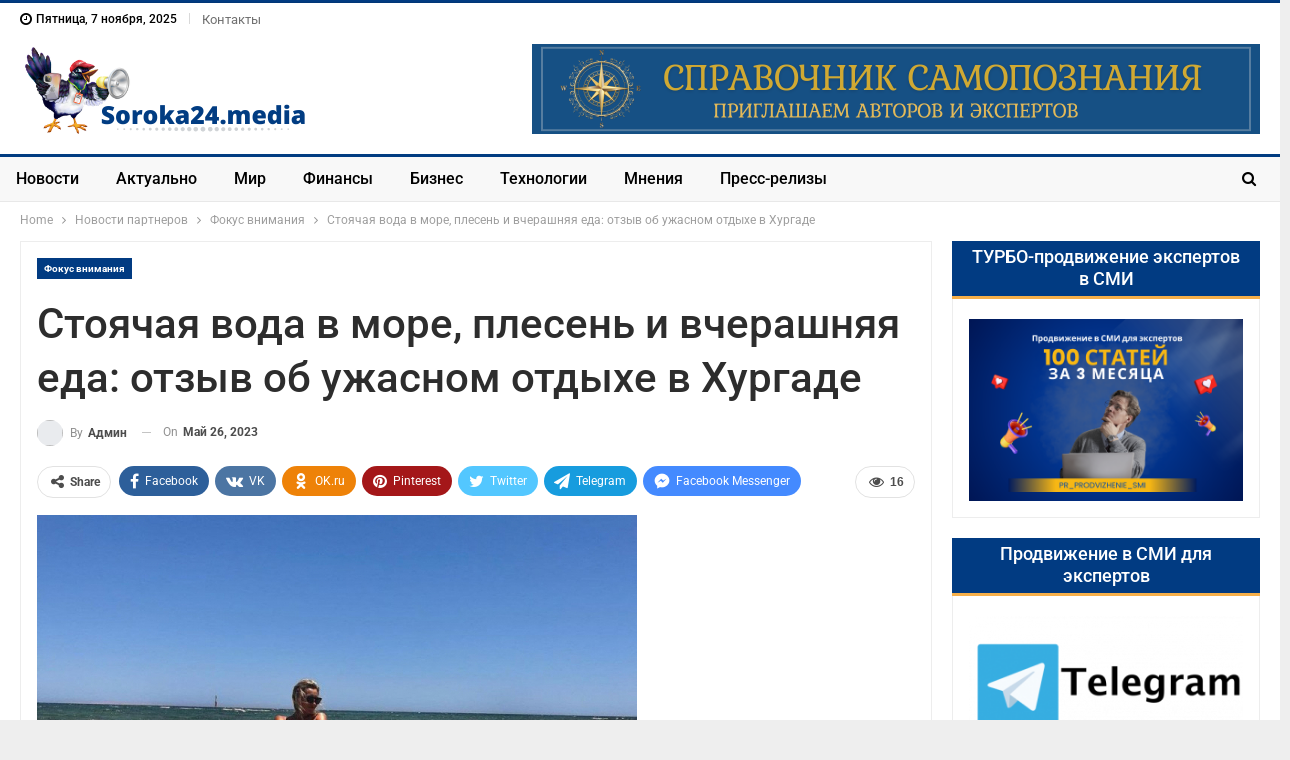

--- FILE ---
content_type: text/html; charset=UTF-8
request_url: https://soroka24.media/stojachaja-voda-v-more-plesen-i-vcherashnjaja-eda-otzyv-ob-uzhasnom-otdyhe-v-hurgade/
body_size: 31103
content:
	<!DOCTYPE html>
		<!--[if IE 8]>
	<html class="ie ie8" lang="ru-RU"> <![endif]-->
	<!--[if IE 9]>
	<html class="ie ie9" lang="ru-RU"> <![endif]-->
	<!--[if gt IE 9]><!-->
<html lang="ru-RU"> <!--<![endif]-->
	<head><meta charset="UTF-8"><script type="f42110c04b30c275d3ec5cf6-text/javascript">if(navigator.userAgent.match(/MSIE|Internet Explorer/i)||navigator.userAgent.match(/Trident\/7\..*?rv:11/i)){var href=document.location.href;if(!href.match(/[?&]nowprocket/)){if(href.indexOf("?")==-1){if(href.indexOf("#")==-1){document.location.href=href+"?nowprocket=1"}else{document.location.href=href.replace("#","?nowprocket=1#")}}else{if(href.indexOf("#")==-1){document.location.href=href+"&nowprocket=1"}else{document.location.href=href.replace("#","&nowprocket=1#")}}}}</script><script type="f42110c04b30c275d3ec5cf6-text/javascript">(()=>{class RocketLazyLoadScripts{constructor(){this.v="2.0.2",this.userEvents=["keydown","keyup","mousedown","mouseup","mousemove","mouseover","mouseenter","mouseout","mouseleave","touchmove","touchstart","touchend","touchcancel","wheel","click","dblclick","input","visibilitychange"],this.attributeEvents=["onblur","onclick","oncontextmenu","ondblclick","onfocus","onmousedown","onmouseenter","onmouseleave","onmousemove","onmouseout","onmouseover","onmouseup","onmousewheel","onscroll","onsubmit"]}async t(){this.i(),this.o(),/iP(ad|hone)/.test(navigator.userAgent)&&this.h(),this.u(),this.l(this),this.m(),this.k(this),this.p(this),this._(),await Promise.all([this.R(),this.L()]),this.lastBreath=Date.now(),this.S(this),this.P(),this.D(),this.O(),this.M(),await this.C(this.delayedScripts.normal),await this.C(this.delayedScripts.defer),await this.C(this.delayedScripts.async),this.T("domReady"),await this.F(),await this.j(),await this.I(),this.T("windowLoad"),await this.A(),window.dispatchEvent(new Event("rocket-allScriptsLoaded")),this.everythingLoaded=!0,this.lastTouchEnd&&await new Promise((t=>setTimeout(t,500-Date.now()+this.lastTouchEnd))),this.H(),this.T("all"),this.U(),this.W()}i(){this.CSPIssue=sessionStorage.getItem("rocketCSPIssue"),document.addEventListener("securitypolicyviolation",(t=>{this.CSPIssue||"script-src-elem"!==t.violatedDirective||"data"!==t.blockedURI||(this.CSPIssue=!0,sessionStorage.setItem("rocketCSPIssue",!0))}),{isRocket:!0})}o(){window.addEventListener("pageshow",(t=>{this.persisted=t.persisted,this.realWindowLoadedFired=!0}),{isRocket:!0}),window.addEventListener("pagehide",(()=>{this.onFirstUserAction=null}),{isRocket:!0})}h(){let t;function e(e){t=e}window.addEventListener("touchstart",e,{isRocket:!0}),window.addEventListener("touchend",(function i(o){Math.abs(o.changedTouches[0].pageX-t.changedTouches[0].pageX)<10&&Math.abs(o.changedTouches[0].pageY-t.changedTouches[0].pageY)<10&&o.timeStamp-t.timeStamp<200&&(o.target.dispatchEvent(new PointerEvent("click",{target:o.target,bubbles:!0,cancelable:!0})),event.preventDefault(),window.removeEventListener("touchstart",e,{isRocket:!0}),window.removeEventListener("touchend",i,{isRocket:!0}))}),{isRocket:!0})}q(t){this.userActionTriggered||("mousemove"!==t.type||this.firstMousemoveIgnored?"keyup"===t.type||"mouseover"===t.type||"mouseout"===t.type||(this.userActionTriggered=!0,this.onFirstUserAction&&this.onFirstUserAction()):this.firstMousemoveIgnored=!0),"click"===t.type&&t.preventDefault(),this.savedUserEvents.length>0&&(t.stopPropagation(),t.stopImmediatePropagation()),"touchstart"===this.lastEvent&&"touchend"===t.type&&(this.lastTouchEnd=Date.now()),"click"===t.type&&(this.lastTouchEnd=0),this.lastEvent=t.type,this.savedUserEvents.push(t)}u(){this.savedUserEvents=[],this.userEventHandler=this.q.bind(this),this.userEvents.forEach((t=>window.addEventListener(t,this.userEventHandler,{passive:!1,isRocket:!0})))}U(){this.userEvents.forEach((t=>window.removeEventListener(t,this.userEventHandler,{passive:!1,isRocket:!0}))),this.savedUserEvents.forEach((t=>{t.target.dispatchEvent(new window[t.constructor.name](t.type,t))}))}m(){this.eventsMutationObserver=new MutationObserver((t=>{const e="return false";for(const i of t){if("attributes"===i.type){const t=i.target.getAttribute(i.attributeName);t&&t!==e&&(i.target.setAttribute("data-rocket-"+i.attributeName,t),i.target.setAttribute(i.attributeName,e))}"childList"===i.type&&i.addedNodes.forEach((t=>{if(t.nodeType===Node.ELEMENT_NODE)for(const i of t.attributes)this.attributeEvents.includes(i.name)&&i.value&&""!==i.value&&(t.setAttribute("data-rocket-"+i.name,i.value),t.setAttribute(i.name,e))}))}})),this.eventsMutationObserver.observe(document,{subtree:!0,childList:!0,attributeFilter:this.attributeEvents})}H(){this.eventsMutationObserver.disconnect(),this.attributeEvents.forEach((t=>{document.querySelectorAll("[data-rocket-"+t+"]").forEach((e=>{e.setAttribute(t,e.getAttribute("data-rocket-"+t)),e.removeAttribute("data-rocket-"+t)}))}))}k(t){Object.defineProperty(HTMLElement.prototype,"onclick",{get(){return this.rocketonclick},set(e){this.rocketonclick=e,this.setAttribute(t.everythingLoaded?"onclick":"data-rocket-onclick","this.rocketonclick(event)")}})}S(t){function e(e,i){let o=e[i];e[i]=null,Object.defineProperty(e,i,{get:()=>o,set(s){t.everythingLoaded?o=s:e["rocket"+i]=o=s}})}e(document,"onreadystatechange"),e(window,"onload"),e(window,"onpageshow");try{Object.defineProperty(document,"readyState",{get:()=>t.rocketReadyState,set(e){t.rocketReadyState=e},configurable:!0}),document.readyState="loading"}catch(t){console.log("WPRocket DJE readyState conflict, bypassing")}}l(t){this.originalAddEventListener=EventTarget.prototype.addEventListener,this.originalRemoveEventListener=EventTarget.prototype.removeEventListener,this.savedEventListeners=[],EventTarget.prototype.addEventListener=function(e,i,o){o&&o.isRocket||!t.B(e,this)&&!t.userEvents.includes(e)||t.B(e,this)&&!t.userActionTriggered||e.startsWith("rocket-")?t.originalAddEventListener.call(this,e,i,o):t.savedEventListeners.push({target:this,remove:!1,type:e,func:i,options:o})},EventTarget.prototype.removeEventListener=function(e,i,o){o&&o.isRocket||!t.B(e,this)&&!t.userEvents.includes(e)||t.B(e,this)&&!t.userActionTriggered||e.startsWith("rocket-")?t.originalRemoveEventListener.call(this,e,i,o):t.savedEventListeners.push({target:this,remove:!0,type:e,func:i,options:o})}}T(t){"all"===t&&(EventTarget.prototype.addEventListener=this.originalAddEventListener,EventTarget.prototype.removeEventListener=this.originalRemoveEventListener),this.savedEventListeners=this.savedEventListeners.filter((e=>{let i=e.type,o=e.target||window;return"domReady"===t&&"DOMContentLoaded"!==i&&"readystatechange"!==i||("windowLoad"===t&&"load"!==i&&"readystatechange"!==i&&"pageshow"!==i||(this.B(i,o)&&(i="rocket-"+i),e.remove?o.removeEventListener(i,e.func,e.options):o.addEventListener(i,e.func,e.options),!1))}))}p(t){let e;function i(e){return t.everythingLoaded?e:e.split(" ").map((t=>"load"===t||t.startsWith("load.")?"rocket-jquery-load":t)).join(" ")}function o(o){function s(e){const s=o.fn[e];o.fn[e]=o.fn.init.prototype[e]=function(){return this[0]===window&&t.userActionTriggered&&("string"==typeof arguments[0]||arguments[0]instanceof String?arguments[0]=i(arguments[0]):"object"==typeof arguments[0]&&Object.keys(arguments[0]).forEach((t=>{const e=arguments[0][t];delete arguments[0][t],arguments[0][i(t)]=e}))),s.apply(this,arguments),this}}if(o&&o.fn&&!t.allJQueries.includes(o)){const e={DOMContentLoaded:[],"rocket-DOMContentLoaded":[]};for(const t in e)document.addEventListener(t,(()=>{e[t].forEach((t=>t()))}),{isRocket:!0});o.fn.ready=o.fn.init.prototype.ready=function(i){function s(){parseInt(o.fn.jquery)>2?setTimeout((()=>i.bind(document)(o))):i.bind(document)(o)}return t.realDomReadyFired?!t.userActionTriggered||t.fauxDomReadyFired?s():e["rocket-DOMContentLoaded"].push(s):e.DOMContentLoaded.push(s),o([])},s("on"),s("one"),s("off"),t.allJQueries.push(o)}e=o}t.allJQueries=[],o(window.jQuery),Object.defineProperty(window,"jQuery",{get:()=>e,set(t){o(t)}})}P(){const t=new Map;document.write=document.writeln=function(e){const i=document.currentScript,o=document.createRange(),s=i.parentElement;let n=t.get(i);void 0===n&&(n=i.nextSibling,t.set(i,n));const a=document.createDocumentFragment();o.setStart(a,0),a.appendChild(o.createContextualFragment(e)),s.insertBefore(a,n)}}async R(){return new Promise((t=>{this.userActionTriggered?t():this.onFirstUserAction=t}))}async L(){return new Promise((t=>{document.addEventListener("DOMContentLoaded",(()=>{this.realDomReadyFired=!0,t()}),{isRocket:!0})}))}async I(){return this.realWindowLoadedFired?Promise.resolve():new Promise((t=>{window.addEventListener("load",t,{isRocket:!0})}))}M(){this.pendingScripts=[];this.scriptsMutationObserver=new MutationObserver((t=>{for(const e of t)e.addedNodes.forEach((t=>{"SCRIPT"!==t.tagName||t.noModule||t.isWPRocket||this.pendingScripts.push({script:t,promise:new Promise((e=>{const i=()=>{const i=this.pendingScripts.findIndex((e=>e.script===t));i>=0&&this.pendingScripts.splice(i,1),e()};t.addEventListener("load",i,{isRocket:!0}),t.addEventListener("error",i,{isRocket:!0}),setTimeout(i,1e3)}))})}))})),this.scriptsMutationObserver.observe(document,{childList:!0,subtree:!0})}async j(){await this.J(),this.pendingScripts.length?(await this.pendingScripts[0].promise,await this.j()):this.scriptsMutationObserver.disconnect()}D(){this.delayedScripts={normal:[],async:[],defer:[]},document.querySelectorAll("script[type$=rocketlazyloadscript]").forEach((t=>{t.hasAttribute("data-rocket-src")?t.hasAttribute("async")&&!1!==t.async?this.delayedScripts.async.push(t):t.hasAttribute("defer")&&!1!==t.defer||"module"===t.getAttribute("data-rocket-type")?this.delayedScripts.defer.push(t):this.delayedScripts.normal.push(t):this.delayedScripts.normal.push(t)}))}async _(){await this.L();let t=[];document.querySelectorAll("script[type$=rocketlazyloadscript][data-rocket-src]").forEach((e=>{let i=e.getAttribute("data-rocket-src");if(i&&!i.startsWith("data:")){i.startsWith("//")&&(i=location.protocol+i);try{const o=new URL(i).origin;o!==location.origin&&t.push({src:o,crossOrigin:e.crossOrigin||"module"===e.getAttribute("data-rocket-type")})}catch(t){}}})),t=[...new Map(t.map((t=>[JSON.stringify(t),t]))).values()],this.N(t,"preconnect")}async $(t){if(await this.G(),!0!==t.noModule||!("noModule"in HTMLScriptElement.prototype))return new Promise((e=>{let i;function o(){(i||t).setAttribute("data-rocket-status","executed"),e()}try{if(navigator.userAgent.includes("Firefox/")||""===navigator.vendor||this.CSPIssue)i=document.createElement("script"),[...t.attributes].forEach((t=>{let e=t.nodeName;"type"!==e&&("data-rocket-type"===e&&(e="type"),"data-rocket-src"===e&&(e="src"),i.setAttribute(e,t.nodeValue))})),t.text&&(i.text=t.text),t.nonce&&(i.nonce=t.nonce),i.hasAttribute("src")?(i.addEventListener("load",o,{isRocket:!0}),i.addEventListener("error",(()=>{i.setAttribute("data-rocket-status","failed-network"),e()}),{isRocket:!0}),setTimeout((()=>{i.isConnected||e()}),1)):(i.text=t.text,o()),i.isWPRocket=!0,t.parentNode.replaceChild(i,t);else{const i=t.getAttribute("data-rocket-type"),s=t.getAttribute("data-rocket-src");i?(t.type=i,t.removeAttribute("data-rocket-type")):t.removeAttribute("type"),t.addEventListener("load",o,{isRocket:!0}),t.addEventListener("error",(i=>{this.CSPIssue&&i.target.src.startsWith("data:")?(console.log("WPRocket: CSP fallback activated"),t.removeAttribute("src"),this.$(t).then(e)):(t.setAttribute("data-rocket-status","failed-network"),e())}),{isRocket:!0}),s?(t.fetchPriority="high",t.removeAttribute("data-rocket-src"),t.src=s):t.src="data:text/javascript;base64,"+window.btoa(unescape(encodeURIComponent(t.text)))}}catch(i){t.setAttribute("data-rocket-status","failed-transform"),e()}}));t.setAttribute("data-rocket-status","skipped")}async C(t){const e=t.shift();return e?(e.isConnected&&await this.$(e),this.C(t)):Promise.resolve()}O(){this.N([...this.delayedScripts.normal,...this.delayedScripts.defer,...this.delayedScripts.async],"preload")}N(t,e){this.trash=this.trash||[];let i=!0;var o=document.createDocumentFragment();t.forEach((t=>{const s=t.getAttribute&&t.getAttribute("data-rocket-src")||t.src;if(s&&!s.startsWith("data:")){const n=document.createElement("link");n.href=s,n.rel=e,"preconnect"!==e&&(n.as="script",n.fetchPriority=i?"high":"low"),t.getAttribute&&"module"===t.getAttribute("data-rocket-type")&&(n.crossOrigin=!0),t.crossOrigin&&(n.crossOrigin=t.crossOrigin),t.integrity&&(n.integrity=t.integrity),t.nonce&&(n.nonce=t.nonce),o.appendChild(n),this.trash.push(n),i=!1}})),document.head.appendChild(o)}W(){this.trash.forEach((t=>t.remove()))}async F(){try{document.readyState="interactive"}catch(t){}this.fauxDomReadyFired=!0;try{await this.G(),document.dispatchEvent(new Event("rocket-readystatechange")),await this.G(),document.rocketonreadystatechange&&document.rocketonreadystatechange(),await this.G(),document.dispatchEvent(new Event("rocket-DOMContentLoaded")),await this.G(),window.dispatchEvent(new Event("rocket-DOMContentLoaded"))}catch(t){console.error(t)}}async A(){try{document.readyState="complete"}catch(t){}try{await this.G(),document.dispatchEvent(new Event("rocket-readystatechange")),await this.G(),document.rocketonreadystatechange&&document.rocketonreadystatechange(),await this.G(),window.dispatchEvent(new Event("rocket-load")),await this.G(),window.rocketonload&&window.rocketonload(),await this.G(),this.allJQueries.forEach((t=>t(window).trigger("rocket-jquery-load"))),await this.G();const t=new Event("rocket-pageshow");t.persisted=this.persisted,window.dispatchEvent(t),await this.G(),window.rocketonpageshow&&window.rocketonpageshow({persisted:this.persisted})}catch(t){console.error(t)}}async G(){Date.now()-this.lastBreath>45&&(await this.J(),this.lastBreath=Date.now())}async J(){return document.hidden?new Promise((t=>setTimeout(t))):new Promise((t=>requestAnimationFrame(t)))}B(t,e){return e===document&&"readystatechange"===t||(e===document&&"DOMContentLoaded"===t||(e===window&&"DOMContentLoaded"===t||(e===window&&"load"===t||e===window&&"pageshow"===t)))}static run(){(new RocketLazyLoadScripts).t()}}RocketLazyLoadScripts.run()})();</script>
				
		<meta http-equiv="X-UA-Compatible" content="IE=edge">
		<meta name="viewport" content="width=device-width, initial-scale=1.0">
		<link rel="pingback" href="https://soroka24.media/xmlrpc.php"/>

		<meta name='robots' content='index, follow, max-image-preview:large, max-snippet:-1, max-video-preview:-1' />
	<style>img:is([sizes="auto" i], [sizes^="auto," i]) { contain-intrinsic-size: 3000px 1500px }</style>
	
	<!-- This site is optimized with the Yoast SEO plugin v26.3 - https://yoast.com/wordpress/plugins/seo/ -->
	<title>Стоячая вода в море, плесень и вчерашняя еда: отзыв об ужасном отдыхе в Хургаде - Soroka24.media</title>
	<link rel="canonical" href="https://soroka24.media/stojachaja-voda-v-more-plesen-i-vcherashnjaja-eda-otzyv-ob-uzhasnom-otdyhe-v-hurgade/" />
	<meta property="og:locale" content="ru_RU" />
	<meta property="og:type" content="article" />
	<meta property="og:title" content="Стоячая вода в море, плесень и вчерашняя еда: отзыв об ужасном отдыхе в Хургаде - Soroka24.media" />
	<meta property="og:description" content="&#160; Читательница «Тонкостей» Melena выбрала для отпуска в Египте недешевый отель: тур для двоих в Desert Rose Resort 5* в Хургаде стоил 179 тыс. RUB. Теперь девушка уверена, что даже высокая цена не гарантия качества: отдых получился настолько ужасным, насколько это вообще возможно. Вот отзыв Мелены. Чартер AZUR air задержался на 2 часа, все это [&hellip;]" />
	<meta property="og:url" content="https://soroka24.media/stojachaja-voda-v-more-plesen-i-vcherashnjaja-eda-otzyv-ob-uzhasnom-otdyhe-v-hurgade/" />
	<meta property="og:site_name" content="Soroka24.media" />
	<meta property="article:publisher" content="https://www.facebook.com/soroka24media" />
	<meta property="article:published_time" content="2023-05-26T07:52:38+00:00" />
	<meta property="og:image" content="https://soroka24.media/wp-content/uploads/2025/06/soroka24.media_..png" />
	<meta property="og:image:width" content="1200" />
	<meta property="og:image:height" content="675" />
	<meta property="og:image:type" content="image/png" />
	<meta name="author" content="Админ" />
	<meta name="twitter:card" content="summary_large_image" />
	<meta name="twitter:label1" content="Написано автором" />
	<meta name="twitter:data1" content="Админ" />
	<script type="application/ld+json" class="yoast-schema-graph">{"@context":"https://schema.org","@graph":[{"@type":"Article","@id":"https://soroka24.media/stojachaja-voda-v-more-plesen-i-vcherashnjaja-eda-otzyv-ob-uzhasnom-otdyhe-v-hurgade/#article","isPartOf":{"@id":"https://soroka24.media/stojachaja-voda-v-more-plesen-i-vcherashnjaja-eda-otzyv-ob-uzhasnom-otdyhe-v-hurgade/"},"author":{"name":"Админ","@id":"https://soroka24.media/#/schema/person/6789b8d20387f1fac74e90666aa7c6d2"},"headline":"Стоячая вода в море, плесень и вчерашняя еда: отзыв об ужасном отдыхе в Хургаде","datePublished":"2023-05-26T07:52:38+00:00","mainEntityOfPage":{"@id":"https://soroka24.media/stojachaja-voda-v-more-plesen-i-vcherashnjaja-eda-otzyv-ob-uzhasnom-otdyhe-v-hurgade/"},"wordCount":358,"publisher":{"@id":"https://soroka24.media/#organization"},"articleSection":["Фокус внимания"],"inLanguage":"ru-RU"},{"@type":"WebPage","@id":"https://soroka24.media/stojachaja-voda-v-more-plesen-i-vcherashnjaja-eda-otzyv-ob-uzhasnom-otdyhe-v-hurgade/","url":"https://soroka24.media/stojachaja-voda-v-more-plesen-i-vcherashnjaja-eda-otzyv-ob-uzhasnom-otdyhe-v-hurgade/","name":"Стоячая вода в море, плесень и вчерашняя еда: отзыв об ужасном отдыхе в Хургаде - Soroka24.media","isPartOf":{"@id":"https://soroka24.media/#website"},"datePublished":"2023-05-26T07:52:38+00:00","breadcrumb":{"@id":"https://soroka24.media/stojachaja-voda-v-more-plesen-i-vcherashnjaja-eda-otzyv-ob-uzhasnom-otdyhe-v-hurgade/#breadcrumb"},"inLanguage":"ru-RU","potentialAction":[{"@type":"ReadAction","target":["https://soroka24.media/stojachaja-voda-v-more-plesen-i-vcherashnjaja-eda-otzyv-ob-uzhasnom-otdyhe-v-hurgade/"]}]},{"@type":"BreadcrumbList","@id":"https://soroka24.media/stojachaja-voda-v-more-plesen-i-vcherashnjaja-eda-otzyv-ob-uzhasnom-otdyhe-v-hurgade/#breadcrumb","itemListElement":[{"@type":"ListItem","position":1,"name":"Главная страница","item":"https://soroka24.media/"},{"@type":"ListItem","position":2,"name":"Стоячая вода в море, плесень и вчерашняя еда: отзыв об ужасном отдыхе в Хургаде"}]},{"@type":"WebSite","@id":"https://soroka24.media/#website","url":"https://soroka24.media/","name":"Soroka24.media","description":"Новостной агрегатор СМИ","publisher":{"@id":"https://soroka24.media/#organization"},"alternateName":"Сорока 24 медиа","potentialAction":[{"@type":"SearchAction","target":{"@type":"EntryPoint","urlTemplate":"https://soroka24.media/?s={search_term_string}"},"query-input":{"@type":"PropertyValueSpecification","valueRequired":true,"valueName":"search_term_string"}}],"inLanguage":"ru-RU"},{"@type":"Organization","@id":"https://soroka24.media/#organization","name":"Soroka24.media","url":"https://soroka24.media/","logo":{"@type":"ImageObject","inLanguage":"ru-RU","@id":"https://soroka24.media/#/schema/logo/image/","url":"https://soroka24.media/wp-content/uploads/2025/06/soroka-media.jpg","contentUrl":"https://soroka24.media/wp-content/uploads/2025/06/soroka-media.jpg","width":1080,"height":1080,"caption":"Soroka24.media"},"image":{"@id":"https://soroka24.media/#/schema/logo/image/"},"sameAs":["https://www.facebook.com/soroka24media"]},{"@type":"Person","@id":"https://soroka24.media/#/schema/person/6789b8d20387f1fac74e90666aa7c6d2","name":"Админ","image":{"@type":"ImageObject","inLanguage":"ru-RU","@id":"https://soroka24.media/#/schema/person/image/","url":"https://secure.gravatar.com/avatar/0b069e996f852e1d9d54bdf7209d9674548f0686eb0936d65d63d8c89bb03a38?s=96&d=mm&r=g","contentUrl":"https://secure.gravatar.com/avatar/0b069e996f852e1d9d54bdf7209d9674548f0686eb0936d65d63d8c89bb03a38?s=96&d=mm&r=g","caption":"Админ"},"sameAs":["https://fokus-vnimaniya.com/"],"url":"https://soroka24.media/author/galina/"}]}</script>
	<!-- / Yoast SEO plugin. -->


<link rel='dns-prefetch' href='//platform.instagram.com' />
<link rel='dns-prefetch' href='//assets.pinterest.com' />
<link rel='dns-prefetch' href='//platform.twitter.com' />

<link rel="alternate" type="application/rss+xml" title="Soroka24.media &raquo; Лента" href="https://soroka24.media/feed/" />
<link rel="alternate" type="application/rss+xml" title="Soroka24.media &raquo; Лента комментариев" href="https://soroka24.media/comments/feed/" />
<script type="rocketlazyloadscript" data-rocket-type="text/javascript">
/* <![CDATA[ */
window._wpemojiSettings = {"baseUrl":"https:\/\/s.w.org\/images\/core\/emoji\/16.0.1\/72x72\/","ext":".png","svgUrl":"https:\/\/s.w.org\/images\/core\/emoji\/16.0.1\/svg\/","svgExt":".svg","source":{"concatemoji":"https:\/\/soroka24.media\/wp-includes\/js\/wp-emoji-release.min.js?ver=6.8.3"}};
/*! This file is auto-generated */
!function(s,n){var o,i,e;function c(e){try{var t={supportTests:e,timestamp:(new Date).valueOf()};sessionStorage.setItem(o,JSON.stringify(t))}catch(e){}}function p(e,t,n){e.clearRect(0,0,e.canvas.width,e.canvas.height),e.fillText(t,0,0);var t=new Uint32Array(e.getImageData(0,0,e.canvas.width,e.canvas.height).data),a=(e.clearRect(0,0,e.canvas.width,e.canvas.height),e.fillText(n,0,0),new Uint32Array(e.getImageData(0,0,e.canvas.width,e.canvas.height).data));return t.every(function(e,t){return e===a[t]})}function u(e,t){e.clearRect(0,0,e.canvas.width,e.canvas.height),e.fillText(t,0,0);for(var n=e.getImageData(16,16,1,1),a=0;a<n.data.length;a++)if(0!==n.data[a])return!1;return!0}function f(e,t,n,a){switch(t){case"flag":return n(e,"\ud83c\udff3\ufe0f\u200d\u26a7\ufe0f","\ud83c\udff3\ufe0f\u200b\u26a7\ufe0f")?!1:!n(e,"\ud83c\udde8\ud83c\uddf6","\ud83c\udde8\u200b\ud83c\uddf6")&&!n(e,"\ud83c\udff4\udb40\udc67\udb40\udc62\udb40\udc65\udb40\udc6e\udb40\udc67\udb40\udc7f","\ud83c\udff4\u200b\udb40\udc67\u200b\udb40\udc62\u200b\udb40\udc65\u200b\udb40\udc6e\u200b\udb40\udc67\u200b\udb40\udc7f");case"emoji":return!a(e,"\ud83e\udedf")}return!1}function g(e,t,n,a){var r="undefined"!=typeof WorkerGlobalScope&&self instanceof WorkerGlobalScope?new OffscreenCanvas(300,150):s.createElement("canvas"),o=r.getContext("2d",{willReadFrequently:!0}),i=(o.textBaseline="top",o.font="600 32px Arial",{});return e.forEach(function(e){i[e]=t(o,e,n,a)}),i}function t(e){var t=s.createElement("script");t.src=e,t.defer=!0,s.head.appendChild(t)}"undefined"!=typeof Promise&&(o="wpEmojiSettingsSupports",i=["flag","emoji"],n.supports={everything:!0,everythingExceptFlag:!0},e=new Promise(function(e){s.addEventListener("DOMContentLoaded",e,{once:!0})}),new Promise(function(t){var n=function(){try{var e=JSON.parse(sessionStorage.getItem(o));if("object"==typeof e&&"number"==typeof e.timestamp&&(new Date).valueOf()<e.timestamp+604800&&"object"==typeof e.supportTests)return e.supportTests}catch(e){}return null}();if(!n){if("undefined"!=typeof Worker&&"undefined"!=typeof OffscreenCanvas&&"undefined"!=typeof URL&&URL.createObjectURL&&"undefined"!=typeof Blob)try{var e="postMessage("+g.toString()+"("+[JSON.stringify(i),f.toString(),p.toString(),u.toString()].join(",")+"));",a=new Blob([e],{type:"text/javascript"}),r=new Worker(URL.createObjectURL(a),{name:"wpTestEmojiSupports"});return void(r.onmessage=function(e){c(n=e.data),r.terminate(),t(n)})}catch(e){}c(n=g(i,f,p,u))}t(n)}).then(function(e){for(var t in e)n.supports[t]=e[t],n.supports.everything=n.supports.everything&&n.supports[t],"flag"!==t&&(n.supports.everythingExceptFlag=n.supports.everythingExceptFlag&&n.supports[t]);n.supports.everythingExceptFlag=n.supports.everythingExceptFlag&&!n.supports.flag,n.DOMReady=!1,n.readyCallback=function(){n.DOMReady=!0}}).then(function(){return e}).then(function(){var e;n.supports.everything||(n.readyCallback(),(e=n.source||{}).concatemoji?t(e.concatemoji):e.wpemoji&&e.twemoji&&(t(e.twemoji),t(e.wpemoji)))}))}((window,document),window._wpemojiSettings);
/* ]]> */
</script>
<style id='wp-emoji-styles-inline-css' type='text/css'>

	img.wp-smiley, img.emoji {
		display: inline !important;
		border: none !important;
		box-shadow: none !important;
		height: 1em !important;
		width: 1em !important;
		margin: 0 0.07em !important;
		vertical-align: -0.1em !important;
		background: none !important;
		padding: 0 !important;
	}
</style>
<link rel='stylesheet' id='wp-block-library-css' href='https://soroka24.media/wp-includes/css/dist/block-library/style.min.css?ver=6.8.3' type='text/css' media='all' />
<style id='classic-theme-styles-inline-css' type='text/css'>
/*! This file is auto-generated */
.wp-block-button__link{color:#fff;background-color:#32373c;border-radius:9999px;box-shadow:none;text-decoration:none;padding:calc(.667em + 2px) calc(1.333em + 2px);font-size:1.125em}.wp-block-file__button{background:#32373c;color:#fff;text-decoration:none}
</style>
<style id='global-styles-inline-css' type='text/css'>
:root{--wp--preset--aspect-ratio--square: 1;--wp--preset--aspect-ratio--4-3: 4/3;--wp--preset--aspect-ratio--3-4: 3/4;--wp--preset--aspect-ratio--3-2: 3/2;--wp--preset--aspect-ratio--2-3: 2/3;--wp--preset--aspect-ratio--16-9: 16/9;--wp--preset--aspect-ratio--9-16: 9/16;--wp--preset--color--black: #000000;--wp--preset--color--cyan-bluish-gray: #abb8c3;--wp--preset--color--white: #ffffff;--wp--preset--color--pale-pink: #f78da7;--wp--preset--color--vivid-red: #cf2e2e;--wp--preset--color--luminous-vivid-orange: #ff6900;--wp--preset--color--luminous-vivid-amber: #fcb900;--wp--preset--color--light-green-cyan: #7bdcb5;--wp--preset--color--vivid-green-cyan: #00d084;--wp--preset--color--pale-cyan-blue: #8ed1fc;--wp--preset--color--vivid-cyan-blue: #0693e3;--wp--preset--color--vivid-purple: #9b51e0;--wp--preset--gradient--vivid-cyan-blue-to-vivid-purple: linear-gradient(135deg,rgba(6,147,227,1) 0%,rgb(155,81,224) 100%);--wp--preset--gradient--light-green-cyan-to-vivid-green-cyan: linear-gradient(135deg,rgb(122,220,180) 0%,rgb(0,208,130) 100%);--wp--preset--gradient--luminous-vivid-amber-to-luminous-vivid-orange: linear-gradient(135deg,rgba(252,185,0,1) 0%,rgba(255,105,0,1) 100%);--wp--preset--gradient--luminous-vivid-orange-to-vivid-red: linear-gradient(135deg,rgba(255,105,0,1) 0%,rgb(207,46,46) 100%);--wp--preset--gradient--very-light-gray-to-cyan-bluish-gray: linear-gradient(135deg,rgb(238,238,238) 0%,rgb(169,184,195) 100%);--wp--preset--gradient--cool-to-warm-spectrum: linear-gradient(135deg,rgb(74,234,220) 0%,rgb(151,120,209) 20%,rgb(207,42,186) 40%,rgb(238,44,130) 60%,rgb(251,105,98) 80%,rgb(254,248,76) 100%);--wp--preset--gradient--blush-light-purple: linear-gradient(135deg,rgb(255,206,236) 0%,rgb(152,150,240) 100%);--wp--preset--gradient--blush-bordeaux: linear-gradient(135deg,rgb(254,205,165) 0%,rgb(254,45,45) 50%,rgb(107,0,62) 100%);--wp--preset--gradient--luminous-dusk: linear-gradient(135deg,rgb(255,203,112) 0%,rgb(199,81,192) 50%,rgb(65,88,208) 100%);--wp--preset--gradient--pale-ocean: linear-gradient(135deg,rgb(255,245,203) 0%,rgb(182,227,212) 50%,rgb(51,167,181) 100%);--wp--preset--gradient--electric-grass: linear-gradient(135deg,rgb(202,248,128) 0%,rgb(113,206,126) 100%);--wp--preset--gradient--midnight: linear-gradient(135deg,rgb(2,3,129) 0%,rgb(40,116,252) 100%);--wp--preset--font-size--small: 13px;--wp--preset--font-size--medium: 20px;--wp--preset--font-size--large: 36px;--wp--preset--font-size--x-large: 42px;--wp--preset--spacing--20: 0.44rem;--wp--preset--spacing--30: 0.67rem;--wp--preset--spacing--40: 1rem;--wp--preset--spacing--50: 1.5rem;--wp--preset--spacing--60: 2.25rem;--wp--preset--spacing--70: 3.38rem;--wp--preset--spacing--80: 5.06rem;--wp--preset--shadow--natural: 6px 6px 9px rgba(0, 0, 0, 0.2);--wp--preset--shadow--deep: 12px 12px 50px rgba(0, 0, 0, 0.4);--wp--preset--shadow--sharp: 6px 6px 0px rgba(0, 0, 0, 0.2);--wp--preset--shadow--outlined: 6px 6px 0px -3px rgba(255, 255, 255, 1), 6px 6px rgba(0, 0, 0, 1);--wp--preset--shadow--crisp: 6px 6px 0px rgba(0, 0, 0, 1);}:where(.is-layout-flex){gap: 0.5em;}:where(.is-layout-grid){gap: 0.5em;}body .is-layout-flex{display: flex;}.is-layout-flex{flex-wrap: wrap;align-items: center;}.is-layout-flex > :is(*, div){margin: 0;}body .is-layout-grid{display: grid;}.is-layout-grid > :is(*, div){margin: 0;}:where(.wp-block-columns.is-layout-flex){gap: 2em;}:where(.wp-block-columns.is-layout-grid){gap: 2em;}:where(.wp-block-post-template.is-layout-flex){gap: 1.25em;}:where(.wp-block-post-template.is-layout-grid){gap: 1.25em;}.has-black-color{color: var(--wp--preset--color--black) !important;}.has-cyan-bluish-gray-color{color: var(--wp--preset--color--cyan-bluish-gray) !important;}.has-white-color{color: var(--wp--preset--color--white) !important;}.has-pale-pink-color{color: var(--wp--preset--color--pale-pink) !important;}.has-vivid-red-color{color: var(--wp--preset--color--vivid-red) !important;}.has-luminous-vivid-orange-color{color: var(--wp--preset--color--luminous-vivid-orange) !important;}.has-luminous-vivid-amber-color{color: var(--wp--preset--color--luminous-vivid-amber) !important;}.has-light-green-cyan-color{color: var(--wp--preset--color--light-green-cyan) !important;}.has-vivid-green-cyan-color{color: var(--wp--preset--color--vivid-green-cyan) !important;}.has-pale-cyan-blue-color{color: var(--wp--preset--color--pale-cyan-blue) !important;}.has-vivid-cyan-blue-color{color: var(--wp--preset--color--vivid-cyan-blue) !important;}.has-vivid-purple-color{color: var(--wp--preset--color--vivid-purple) !important;}.has-black-background-color{background-color: var(--wp--preset--color--black) !important;}.has-cyan-bluish-gray-background-color{background-color: var(--wp--preset--color--cyan-bluish-gray) !important;}.has-white-background-color{background-color: var(--wp--preset--color--white) !important;}.has-pale-pink-background-color{background-color: var(--wp--preset--color--pale-pink) !important;}.has-vivid-red-background-color{background-color: var(--wp--preset--color--vivid-red) !important;}.has-luminous-vivid-orange-background-color{background-color: var(--wp--preset--color--luminous-vivid-orange) !important;}.has-luminous-vivid-amber-background-color{background-color: var(--wp--preset--color--luminous-vivid-amber) !important;}.has-light-green-cyan-background-color{background-color: var(--wp--preset--color--light-green-cyan) !important;}.has-vivid-green-cyan-background-color{background-color: var(--wp--preset--color--vivid-green-cyan) !important;}.has-pale-cyan-blue-background-color{background-color: var(--wp--preset--color--pale-cyan-blue) !important;}.has-vivid-cyan-blue-background-color{background-color: var(--wp--preset--color--vivid-cyan-blue) !important;}.has-vivid-purple-background-color{background-color: var(--wp--preset--color--vivid-purple) !important;}.has-black-border-color{border-color: var(--wp--preset--color--black) !important;}.has-cyan-bluish-gray-border-color{border-color: var(--wp--preset--color--cyan-bluish-gray) !important;}.has-white-border-color{border-color: var(--wp--preset--color--white) !important;}.has-pale-pink-border-color{border-color: var(--wp--preset--color--pale-pink) !important;}.has-vivid-red-border-color{border-color: var(--wp--preset--color--vivid-red) !important;}.has-luminous-vivid-orange-border-color{border-color: var(--wp--preset--color--luminous-vivid-orange) !important;}.has-luminous-vivid-amber-border-color{border-color: var(--wp--preset--color--luminous-vivid-amber) !important;}.has-light-green-cyan-border-color{border-color: var(--wp--preset--color--light-green-cyan) !important;}.has-vivid-green-cyan-border-color{border-color: var(--wp--preset--color--vivid-green-cyan) !important;}.has-pale-cyan-blue-border-color{border-color: var(--wp--preset--color--pale-cyan-blue) !important;}.has-vivid-cyan-blue-border-color{border-color: var(--wp--preset--color--vivid-cyan-blue) !important;}.has-vivid-purple-border-color{border-color: var(--wp--preset--color--vivid-purple) !important;}.has-vivid-cyan-blue-to-vivid-purple-gradient-background{background: var(--wp--preset--gradient--vivid-cyan-blue-to-vivid-purple) !important;}.has-light-green-cyan-to-vivid-green-cyan-gradient-background{background: var(--wp--preset--gradient--light-green-cyan-to-vivid-green-cyan) !important;}.has-luminous-vivid-amber-to-luminous-vivid-orange-gradient-background{background: var(--wp--preset--gradient--luminous-vivid-amber-to-luminous-vivid-orange) !important;}.has-luminous-vivid-orange-to-vivid-red-gradient-background{background: var(--wp--preset--gradient--luminous-vivid-orange-to-vivid-red) !important;}.has-very-light-gray-to-cyan-bluish-gray-gradient-background{background: var(--wp--preset--gradient--very-light-gray-to-cyan-bluish-gray) !important;}.has-cool-to-warm-spectrum-gradient-background{background: var(--wp--preset--gradient--cool-to-warm-spectrum) !important;}.has-blush-light-purple-gradient-background{background: var(--wp--preset--gradient--blush-light-purple) !important;}.has-blush-bordeaux-gradient-background{background: var(--wp--preset--gradient--blush-bordeaux) !important;}.has-luminous-dusk-gradient-background{background: var(--wp--preset--gradient--luminous-dusk) !important;}.has-pale-ocean-gradient-background{background: var(--wp--preset--gradient--pale-ocean) !important;}.has-electric-grass-gradient-background{background: var(--wp--preset--gradient--electric-grass) !important;}.has-midnight-gradient-background{background: var(--wp--preset--gradient--midnight) !important;}.has-small-font-size{font-size: var(--wp--preset--font-size--small) !important;}.has-medium-font-size{font-size: var(--wp--preset--font-size--medium) !important;}.has-large-font-size{font-size: var(--wp--preset--font-size--large) !important;}.has-x-large-font-size{font-size: var(--wp--preset--font-size--x-large) !important;}
:where(.wp-block-post-template.is-layout-flex){gap: 1.25em;}:where(.wp-block-post-template.is-layout-grid){gap: 1.25em;}
:where(.wp-block-columns.is-layout-flex){gap: 2em;}:where(.wp-block-columns.is-layout-grid){gap: 2em;}
:root :where(.wp-block-pullquote){font-size: 1.5em;line-height: 1.6;}
</style>
<link rel="stylesheet" href="https://soroka24.media/wp-content/cache/fonts/1/google-fonts/css/7/5/8/8398a96061b21524ab301146bef9f.css" data-wpr-hosted-gf-parameters="family=Roboto:400,700,500&subset=cyrillic&display=swap"/>
<script type="rocketlazyloadscript" data-rocket-type="text/javascript" data-rocket-src="https://soroka24.media/wp-includes/js/jquery/jquery.min.js?ver=3.7.1" id="jquery-core-js"></script>
<script type="rocketlazyloadscript" data-rocket-type="text/javascript" data-rocket-src="https://soroka24.media/wp-includes/js/jquery/jquery-migrate.min.js?ver=3.4.1" id="jquery-migrate-js"></script>
<!--[if lt IE 9]>
<script type="text/javascript" src="https://soroka24.media/wp-content/plugins/better-adsmanager/includes/libs/better-framework/assets/js/html5shiv.min.js?ver=3.11.5" id="bf-html5shiv-js"></script>
<![endif]-->
<!--[if lt IE 9]>
<script type="text/javascript" src="https://soroka24.media/wp-content/plugins/better-adsmanager/includes/libs/better-framework/assets/js/respond.min.js?ver=3.11.5" id="bf-respond-js"></script>
<![endif]-->
<script type="rocketlazyloadscript"></script><link rel="https://api.w.org/" href="https://soroka24.media/wp-json/" /><link rel="alternate" title="JSON" type="application/json" href="https://soroka24.media/wp-json/wp/v2/posts/116781" /><link rel="EditURI" type="application/rsd+xml" title="RSD" href="https://soroka24.media/xmlrpc.php?rsd" />
<meta name="generator" content="WordPress 6.8.3" />
<link rel='shortlink' href='https://soroka24.media/?p=116781' />
<link rel="alternate" title="oEmbed (JSON)" type="application/json+oembed" href="https://soroka24.media/wp-json/oembed/1.0/embed?url=https%3A%2F%2Fsoroka24.media%2Fstojachaja-voda-v-more-plesen-i-vcherashnjaja-eda-otzyv-ob-uzhasnom-otdyhe-v-hurgade%2F" />
<link rel="alternate" title="oEmbed (XML)" type="text/xml+oembed" href="https://soroka24.media/wp-json/oembed/1.0/embed?url=https%3A%2F%2Fsoroka24.media%2Fstojachaja-voda-v-more-plesen-i-vcherashnjaja-eda-otzyv-ob-uzhasnom-otdyhe-v-hurgade%2F&#038;format=xml" />
<!-- Analytics by WP Statistics - https://wp-statistics.com -->
<meta name="generator" content="Powered by WPBakery Page Builder - drag and drop page builder for WordPress."/>
<script type="application/ld+json">{
    "@context": "http:\/\/schema.org\/",
    "@type": "Organization",
    "@id": "#organization",
    "logo": {
        "@type": "ImageObject",
        "url": "https:\/\/soroka24.media\/wp-content\/uploads\/2021\/02\/Soroka24.media-2.png"
    },
    "url": "https:\/\/soroka24.media\/",
    "name": "Soroka24.media",
    "description": "\u041d\u043e\u0432\u043e\u0441\u0442\u043d\u043e\u0439 \u0430\u0433\u0440\u0435\u0433\u0430\u0442\u043e\u0440 \u0421\u041c\u0418"
}</script>
<script type="application/ld+json">{
    "@context": "http:\/\/schema.org\/",
    "@type": "WebSite",
    "name": "Soroka24.media",
    "alternateName": "\u041d\u043e\u0432\u043e\u0441\u0442\u043d\u043e\u0439 \u0430\u0433\u0440\u0435\u0433\u0430\u0442\u043e\u0440 \u0421\u041c\u0418",
    "url": "https:\/\/soroka24.media\/"
}</script>
<script type="application/ld+json">{
    "@context": "http:\/\/schema.org\/",
    "@type": "BlogPosting",
    "headline": "\u0421\u0442\u043e\u044f\u0447\u0430\u044f \u0432\u043e\u0434\u0430 \u0432 \u043c\u043e\u0440\u0435, \u043f\u043b\u0435\u0441\u0435\u043d\u044c \u0438 \u0432\u0447\u0435\u0440\u0430\u0448\u043d\u044f\u044f \u0435\u0434\u0430: \u043e\u0442\u0437\u044b\u0432 \u043e\u0431 \u0443\u0436\u0430\u0441\u043d\u043e\u043c \u043e\u0442\u0434\u044b\u0445\u0435 \u0432 \u0425\u0443\u0440\u0433\u0430\u0434\u0435",
    "description": " &#160; \u0427\u0438\u0442\u0430\u0442\u0435\u043b\u044c\u043d\u0438\u0446\u0430 \u00ab\u0422\u043e\u043d\u043a\u043e\u0441\u0442\u0435\u0439\u00bb Melena \u0432\u044b\u0431\u0440\u0430\u043b\u0430 \u0434\u043b\u044f \u043e\u0442\u043f\u0443\u0441\u043a\u0430 \u0432 \u0415\u0433\u0438\u043f\u0442\u0435 \u043d\u0435\u0434\u0435\u0448\u0435\u0432\u044b\u0439 \u043e\u0442\u0435\u043b\u044c: \u0442\u0443\u0440 \u0434\u043b\u044f \u0434\u0432\u043e\u0438\u0445 \u0432 Desert Rose Resort 5* \u0432 \u0425\u0443\u0440\u0433\u0430\u0434\u0435 \u0441\u0442\u043e\u0438\u043b 179 \u0442\u044b\u0441. RUB. \u0422\u0435\u043f\u0435\u0440\u044c \u0434\u0435\u0432\u0443\u0448\u043a\u0430 \u0443\u0432\u0435\u0440\u0435\u043d\u0430, \u0447\u0442\u043e \u0434\u0430\u0436\u0435 \u0432\u044b\u0441\u043e\u043a\u0430\u044f \u0446\u0435\u043d\u0430 \u043d\u0435 \u0433\u0430\u0440\u0430\u043d\u0442\u0438\u044f \u043a\u0430\u0447\u0435\u0441\u0442\u0432\u0430: \u043e\u0442\u0434\u044b\u0445 \u043f\u043e\u043b\u0443\u0447\u0438\u043b\u0441\u044f \u043d\u0430\u0441\u0442\u043e\u043b\u044c\u043a\u043e \u0443\u0436",
    "datePublished": "2023-05-26",
    "dateModified": "2023-05-26",
    "author": {
        "@type": "Person",
        "@id": "#person-",
        "name": "\u0410\u0434\u043c\u0438\u043d"
    },
    "interactionStatistic": [
        {
            "@type": "InteractionCounter",
            "interactionType": "http:\/\/schema.org\/CommentAction",
            "userInteractionCount": "0"
        }
    ],
    "publisher": {
        "@id": "#organization"
    },
    "mainEntityOfPage": "https:\/\/soroka24.media\/stojachaja-voda-v-more-plesen-i-vcherashnjaja-eda-otzyv-ob-uzhasnom-otdyhe-v-hurgade\/"
}</script>
<link data-minify="1" rel='stylesheet' id='bf-minifed-css-1' href='https://soroka24.media/wp-content/cache/background-css/1/soroka24.media/wp-content/cache/min/1/wp-content/bs-booster-cache/377b52711552662308b404761c2960a5.css?ver=1739396526&wpr_t=1762545935' type='text/css' media='all' />
<link data-minify="1" rel='stylesheet' id='7.9.0-1762378984' href='https://soroka24.media/wp-content/cache/background-css/1/soroka24.media/wp-content/cache/min/1/wp-content/bs-booster-cache/42231b99a1d51ba0723ad4ad83054eb7.css?ver=1762378985&wpr_t=1762545935' type='text/css' media='all' />
<noscript><style> .wpb_animate_when_almost_visible { opacity: 1; }</style></noscript><noscript><style id="rocket-lazyload-nojs-css">.rll-youtube-player, [data-lazy-src]{display:none !important;}</style></noscript>	<style id="wpr-lazyload-bg-container"></style><style id="wpr-lazyload-bg-exclusion"></style>
<noscript>
<style id="wpr-lazyload-bg-nostyle">div.pp_default .pp_loaderIcon{--wpr-bg-5ee0947c-5e19-451d-92d3-779f4489dd6a: url('https://soroka24.media/wp-content/plugins/better-adsmanager/includes/libs/better-framework/assets/img/pretty-photo-loader.gif');}.site-footer{--wpr-bg-52c1285e-ad25-48da-9604-80002e113b27: url('https://soroka24.media/wp-content/uploads/2021/02/news-insider-footer-bg.png');}</style>
</noscript>
<script type="f42110c04b30c275d3ec5cf6-application/javascript">const rocket_pairs = [{"selector":"div.pp_default .pp_loaderIcon","style":"div.pp_default .pp_loaderIcon{--wpr-bg-5ee0947c-5e19-451d-92d3-779f4489dd6a: url('https:\/\/soroka24.media\/wp-content\/plugins\/better-adsmanager\/includes\/libs\/better-framework\/assets\/img\/pretty-photo-loader.gif');}","hash":"5ee0947c-5e19-451d-92d3-779f4489dd6a","url":"https:\/\/soroka24.media\/wp-content\/plugins\/better-adsmanager\/includes\/libs\/better-framework\/assets\/img\/pretty-photo-loader.gif"},{"selector":".site-footer","style":".site-footer{--wpr-bg-52c1285e-ad25-48da-9604-80002e113b27: url('https:\/\/soroka24.media\/wp-content\/uploads\/2021\/02\/news-insider-footer-bg.png');}","hash":"52c1285e-ad25-48da-9604-80002e113b27","url":"https:\/\/soroka24.media\/wp-content\/uploads\/2021\/02\/news-insider-footer-bg.png"}]; const rocket_excluded_pairs = [];</script><meta name="generator" content="WP Rocket 3.18.1.4" data-wpr-features="wpr_lazyload_css_bg_img wpr_delay_js wpr_minify_js wpr_lazyload_images wpr_lazyload_iframes wpr_minify_css wpr_desktop" /></head>

<body class="wp-singular post-template-default single single-post postid-116781 single-format-standard wp-theme-publisher bs-theme bs-publisher bs-publisher-news-insider active-light-box active-top-line ltr close-rh page-layout-2-col-right boxed active-sticky-sidebar main-menu-sticky-smart active-ajax-search single-prim-cat-38 single-cat-38  bs-show-ha bs-show-ha-b wpb-js-composer js-comp-ver-8.0.1 vc_responsive bs-ll-a" dir="ltr">
		<div data-rocket-location-hash="4b8012fbbeafd6f04dd470811b77bb50" class="main-wrap content-main-wrap">
			<header data-rocket-location-hash="5cfbc23a6bf9b9d9cb22a4f1f87b4f66" id="header" class="site-header header-style-2 full-width" itemscope="itemscope" itemtype="https://schema.org/WPHeader">

		<section data-rocket-location-hash="3bb9cfd7a333a023fb4227137b234acc" class="topbar topbar-style-1 hidden-xs hidden-xs">
	<div data-rocket-location-hash="4a399ee6a11a2db21788552693673f49" class="content-wrap">
		<div class="container">
			<div class="topbar-inner clearfix">

				
				<div class="section-menu">
						<div id="menu-top" class="menu top-menu-wrapper" role="navigation" itemscope="itemscope" itemtype="https://schema.org/SiteNavigationElement">
		<nav class="top-menu-container">

			<ul id="top-navigation" class="top-menu menu clearfix bsm-pure">
									<li id="topbar-date" class="menu-item menu-item-date">
					<span
						class="topbar-date">Пятница, 7 ноября, 2025</span>
					</li>
					<li id="menu-item-124" class="menu-item menu-item-type-post_type menu-item-object-page better-anim-fade menu-item-124"><a href="https://soroka24.media/bs-contact-page/">Контакты</a></li>
			</ul>

		</nav>
	</div>
				</div>
			</div>
		</div>
	</div>
</section>
		<div data-rocket-location-hash="ef9a53c525e848755b9184307921acbc" class="header-inner">
			<div class="content-wrap">
				<div class="container">
					<div class="row">
						<div class="row-height">
							<div class="logo-col col-xs-4">
								<div class="col-inside">
									<div id="site-branding" class="site-branding">
	<p  id="site-title" class="logo h1 img-logo">
	<a href="https://soroka24.media/" itemprop="url" rel="home">
					<img id="site-logo" src="data:image/svg+xml,%3Csvg%20xmlns='http://www.w3.org/2000/svg'%20viewBox='0%200%200%200'%3E%3C/svg%3E"
			     alt="Publisher"  data-lazy-src="https://soroka24.media/wp-content/uploads/2021/02/Soroka24.media-2.png" /><noscript><img id="site-logo" src="https://soroka24.media/wp-content/uploads/2021/02/Soroka24.media-2.png"
			     alt="Publisher"  /></noscript>

			<span class="site-title">Publisher - Новостной агрегатор СМИ</span>
				</a>
</p>
</div><!-- .site-branding -->
								</div>
							</div>
															<div class="sidebar-col col-xs-8">
									<div class="col-inside">
										<aside id="sidebar" class="sidebar" role="complementary" itemscope="itemscope" itemtype="https://schema.org/WPSideBar">
											<div class="smni smni-clearfix smni-pubadban smni-show-desktop smni-show-tablet-portrait smni-show-tablet-landscape smni-show-phone smni-loc-header_aside_logo smni-align-right smni-column-1"><div id="smni-25-1648424582" class="smni-container smni-type-image " itemscope="" itemtype="https://schema.org/WPAdBlock" data-adid="25" data-type="image"><a itemprop="url" class="smni-link" href="https://prtext.tilda.ws/spravochnik-samopoznaniya" target="_blank" ><img class="smni-image" src="data:image/svg+xml,%3Csvg%20xmlns='http://www.w3.org/2000/svg'%20viewBox='0%200%200%200'%3E%3C/svg%3E" alt="Журнал &#171;Фокус внимания&#187; приглашает экспертов" data-lazy-src="https://soroka24.media/wp-content/uploads/2025/05/prodvizhenie-v-smi-i-poiskovyh-sistemah-1.png" /><noscript><img class="smni-image" src="https://soroka24.media/wp-content/uploads/2025/05/prodvizhenie-v-smi-i-poiskovyh-sistemah-1.png" alt="Журнал &#171;Фокус внимания&#187; приглашает экспертов" /></noscript></a></div></div>										</aside>
									</div>
								</div>
														</div>
					</div>
				</div>
			</div>
		</div>

		<div data-rocket-location-hash="c888da7139fd0d4c39d4c241ec4318f2" id="menu-main" class="menu main-menu-wrapper show-search-item menu-actions-btn-width-1" role="navigation" itemscope="itemscope" itemtype="https://schema.org/SiteNavigationElement">
	<div class="main-menu-inner">
		<div class="content-wrap">
			<div class="container">

				<nav class="main-menu-container">
					<ul id="main-navigation" class="main-menu menu bsm-pure clearfix">
						<li id="menu-item-114" class="menu-item menu-item-type-post_type menu-item-object-page menu-item-home better-anim-fade menu-item-114"><a href="https://soroka24.media/">Новости</a></li>
<li id="menu-item-171" class="menu-item menu-item-type-taxonomy menu-item-object-category menu-term-19 better-anim-fade menu-item-171"><a href="https://soroka24.media/category/aktualno/">Актуально</a></li>
<li id="menu-item-175" class="menu-item menu-item-type-taxonomy menu-item-object-category menu-term-23 better-anim-fade menu-item-175"><a href="https://soroka24.media/category/mir/">Мир</a></li>
<li id="menu-item-178" class="menu-item menu-item-type-taxonomy menu-item-object-category menu-term-24 better-anim-fade menu-item-178"><a href="https://soroka24.media/category/finansy/">Финансы</a></li>
<li id="menu-item-63215" class="menu-item menu-item-type-taxonomy menu-item-object-category menu-term-145 better-anim-fade menu-item-63215"><a href="https://soroka24.media/category/biznes/">Бизнес</a></li>
<li id="menu-item-177" class="menu-item menu-item-type-taxonomy menu-item-object-category menu-term-25 better-anim-fade menu-item-177"><a href="https://soroka24.media/category/tehnologii/">Технологии</a></li>
<li id="menu-item-72422" class="menu-item menu-item-type-taxonomy menu-item-object-category menu-term-54 better-anim-fade menu-item-72422"><a href="https://soroka24.media/category/mnenija/">Мнения</a></li>
<li id="menu-item-67412" class="menu-item menu-item-type-taxonomy menu-item-object-category menu-term-66 better-anim-fade menu-item-67412"><a href="https://soroka24.media/category/press-relizy/">Пресс-релизы</a></li>
					</ul><!-- #main-navigation -->
											<div class="menu-action-buttons width-1">
															<div class="search-container close">
									<span class="search-handler"><i class="fa fa-search"></i></span>

									<div class="search-box clearfix">
										<form role="search" method="get" class="search-form clearfix" action="https://soroka24.media">
	<input type="search" class="search-field"
	       placeholder="Search..."
	       value="" name="s"
	       title="Search for:"
	       autocomplete="off">
	<input type="submit" class="search-submit" value="Search">
</form><!-- .search-form -->
									</div>
								</div>
														</div>
										</nav><!-- .main-menu-container -->

			</div>
		</div>
	</div>
</div><!-- .menu -->
	</header><!-- .header -->
	<div data-rocket-location-hash="d97cd8e68f5e457ffef15b9d7c77e27d" class="rh-header clearfix light deferred-block-exclude">
		<div data-rocket-location-hash="98728663437fe351fa5071caf2cedc76" class="rh-container clearfix">

			<div class="menu-container close">
				<span class="menu-handler"><span class="lines"></span></span>
			</div><!-- .menu-container -->

			<div class="logo-container rh-img-logo">
				<a href="https://soroka24.media/" itemprop="url" rel="home">
											<img src="data:image/svg+xml,%3Csvg%20xmlns='http://www.w3.org/2000/svg'%20viewBox='0%200%200%200'%3E%3C/svg%3E"
						     alt="Soroka24.media"  data-lazy-src="https://soroka24.media/wp-content/uploads/2021/02/Soroka24.media-2.png" /><noscript><img src="https://soroka24.media/wp-content/uploads/2021/02/Soroka24.media-2.png"
						     alt="Soroka24.media"  /></noscript>				</a>
			</div><!-- .logo-container -->
		</div><!-- .rh-container -->
	</div><!-- .rh-header -->
<nav role="navigation" aria-label="Breadcrumbs" class="bf-breadcrumb clearfix bc-top-style"><div class="container bf-breadcrumb-container"><ul class="bf-breadcrumb-items" itemscope itemtype="http://schema.org/BreadcrumbList"><meta name="numberOfItems" content="4" /><meta name="itemListOrder" content="Ascending" /><li itemprop="itemListElement" itemscope itemtype="http://schema.org/ListItem" class="bf-breadcrumb-item bf-breadcrumb-begin"><a itemprop="item" href="https://soroka24.media" rel="home"><span itemprop="name">Home</span></a><meta itemprop="position" content="1" /></li><li itemprop="itemListElement" itemscope itemtype="http://schema.org/ListItem" class="bf-breadcrumb-item"><a itemprop="item" href="https://soroka24.media/category/novosti-partnerov/" ><span itemprop="name">Новости партнеров</span></a><meta itemprop="position" content="2" /></li><li itemprop="itemListElement" itemscope itemtype="http://schema.org/ListItem" class="bf-breadcrumb-item"><a itemprop="item" href="https://soroka24.media/category/novosti-partnerov/fokus-vnimanija/" ><span itemprop="name">Фокус внимания</span></a><meta itemprop="position" content="3" /></li><li itemprop="itemListElement" itemscope itemtype="http://schema.org/ListItem" class="bf-breadcrumb-item bf-breadcrumb-end"><span itemprop="name">Стоячая вода в море, плесень и вчерашняя еда: отзыв об ужасном отдыхе в Хургаде</span><meta itemprop="item" content="https://soroka24.media/stojachaja-voda-v-more-plesen-i-vcherashnjaja-eda-otzyv-ob-uzhasnom-otdyhe-v-hurgade/"/><meta itemprop="position" content="4" /></li></ul></div></nav><div class="content-wrap">
		<main data-rocket-location-hash="eddf4cb9642a121cc237d2e674465418" id="content" class="content-container">

		<div class="container layout-2-col layout-2-col-1 layout-right-sidebar layout-bc-before post-template-9">

			<div class="row main-section">
										<div class="col-sm-8 content-column">
							<div class="single-container">
																<article id="post-116781" class="post-116781 post type-post status-publish format-standard  category-fokus-vnimanija single-post-content">
									<div class="post-header-inner">
										<div class="post-header-title">
											<div class="term-badges floated"><span class="term-badge term-38"><a href="https://soroka24.media/category/novosti-partnerov/fokus-vnimanija/">Фокус внимания</a></span></div>											<h1 class="single-post-title">
												<span class="post-title" itemprop="headline">Стоячая вода в море, плесень и вчерашняя еда: отзыв об ужасном отдыхе в Хургаде</span>
											</h1>
											<div class="post-meta single-post-meta">
			<a href="https://soroka24.media/author/galina/"
		   title="Browse Author Articles"
		   class="post-author-a post-author-avatar">
			<img alt=''  data-src='https://soroka24.media/wp-content/uploads/2021/04/soroka24media-redaktor-150x150.jpg' class='avatar avatar-26 photo avatar-default' height='26' width='26' /><span class="post-author-name">By <b>Админ</b></span>		</a>
					<span class="time"><time class="post-published updated"
			                         datetime="2023-05-26T10:52:37+03:00">On <b>Май 26, 2023</b></time></span>
			</div>
										</div>
									</div>
											<div class="post-share single-post-share top-share clearfix style-1">
			<div class="post-share-btn-group">
				<span class="views post-share-btn post-share-btn-views rank-default" data-bpv-post="116781"><i class="bf-icon  fa fa-eye"></i> <b class="number">16</b></span>			</div>
						<div class="share-handler-wrap ">
				<span class="share-handler post-share-btn rank-default">
					<i class="bf-icon  fa fa-share-alt"></i>						<b class="text">Share</b>
										</span>
				<span class="social-item facebook has-title"><a href="https://www.facebook.com/sharer.php?u=https%3A%2F%2Fsoroka24.media%2Fstojachaja-voda-v-more-plesen-i-vcherashnjaja-eda-otzyv-ob-uzhasnom-otdyhe-v-hurgade%2F" target="_blank" rel="nofollow noreferrer" class="bs-button-el" onclick="if (!window.__cfRLUnblockHandlers) return false; window.open(this.href, 'share-facebook','left=50,top=50,width=600,height=320,toolbar=0'); return false;" data-cf-modified-f42110c04b30c275d3ec5cf6-=""><span class="icon"><i class="bf-icon fa fa-facebook"></i></span><span class="item-title">Facebook</span></a></span><span class="social-item vk has-title"><a href="https://vkontakte.ru/share.php?url=https%3A%2F%2Fsoroka24.media%2Fstojachaja-voda-v-more-plesen-i-vcherashnjaja-eda-otzyv-ob-uzhasnom-otdyhe-v-hurgade%2F" target="_blank" rel="nofollow noreferrer" class="bs-button-el" onclick="if (!window.__cfRLUnblockHandlers) return false; window.open(this.href, 'share-vk','left=50,top=50,width=600,height=320,toolbar=0'); return false;" data-cf-modified-f42110c04b30c275d3ec5cf6-=""><span class="icon"><i class="bf-icon fa fa-vk"></i></span><span class="item-title">VK</span></a></span><span class="social-item ok-ru has-title"><a href="https://connect.ok.ru/offer?url=https%3A%2F%2Fsoroka24.media%2Fstojachaja-voda-v-more-plesen-i-vcherashnjaja-eda-otzyv-ob-uzhasnom-otdyhe-v-hurgade%2F&title=Стоячая вода в море, плесень и вчерашняя еда: отзыв об ужасном отдыхе в Хургаде" target="_blank" rel="nofollow noreferrer" class="bs-button-el" onclick="if (!window.__cfRLUnblockHandlers) return false; window.open(this.href, 'share-ok-ru','left=50,top=50,width=600,height=320,toolbar=0'); return false;" data-cf-modified-f42110c04b30c275d3ec5cf6-=""><span class="icon"><i class="bf-icon bsfi-ok-ru"></i></span><span class="item-title">OK.ru</span></a></span><span class="social-item pinterest has-title"><a href="https://pinterest.com/pin/create/button/?url=https%3A%2F%2Fsoroka24.media%2Fstojachaja-voda-v-more-plesen-i-vcherashnjaja-eda-otzyv-ob-uzhasnom-otdyhe-v-hurgade%2F&media=&description=Стоячая вода в море, плесень и вчерашняя еда: отзыв об ужасном отдыхе в Хургаде" target="_blank" rel="nofollow noreferrer" class="bs-button-el" onclick="if (!window.__cfRLUnblockHandlers) return false; window.open(this.href, 'share-pinterest','left=50,top=50,width=600,height=320,toolbar=0'); return false;" data-cf-modified-f42110c04b30c275d3ec5cf6-=""><span class="icon"><i class="bf-icon fa fa-pinterest"></i></span><span class="item-title">Pinterest</span></a></span><span class="social-item twitter has-title"><a href="https://twitter.com/share?text=Стоячая вода в море, плесень и вчерашняя еда: отзыв об ужасном отдыхе в Хургаде&url=https%3A%2F%2Fsoroka24.media%2Fstojachaja-voda-v-more-plesen-i-vcherashnjaja-eda-otzyv-ob-uzhasnom-otdyhe-v-hurgade%2F" target="_blank" rel="nofollow noreferrer" class="bs-button-el" onclick="if (!window.__cfRLUnblockHandlers) return false; window.open(this.href, 'share-twitter','left=50,top=50,width=600,height=320,toolbar=0'); return false;" data-cf-modified-f42110c04b30c275d3ec5cf6-=""><span class="icon"><i class="bf-icon fa fa-twitter"></i></span><span class="item-title">Twitter</span></a></span><span class="social-item telegram has-title"><a href="https://telegram.me/share/url?url=https%3A%2F%2Fsoroka24.media%2Fstojachaja-voda-v-more-plesen-i-vcherashnjaja-eda-otzyv-ob-uzhasnom-otdyhe-v-hurgade%2F&text=Стоячая вода в море, плесень и вчерашняя еда: отзыв об ужасном отдыхе в Хургаде" target="_blank" rel="nofollow noreferrer" class="bs-button-el" onclick="if (!window.__cfRLUnblockHandlers) return false; window.open(this.href, 'share-telegram','left=50,top=50,width=600,height=320,toolbar=0'); return false;" data-cf-modified-f42110c04b30c275d3ec5cf6-=""><span class="icon"><i class="bf-icon fa fa-send"></i></span><span class="item-title">Telegram</span></a></span><span class="social-item whatsapp has-title"><a href="whatsapp://send?text=Стоячая вода в море, плесень и вчерашняя еда: отзыв об ужасном отдыхе в Хургаде %0A%0A https%3A%2F%2Fsoroka24.media%2Fstojachaja-voda-v-more-plesen-i-vcherashnjaja-eda-otzyv-ob-uzhasnom-otdyhe-v-hurgade%2F" target="_blank" rel="nofollow noreferrer" class="bs-button-el" onclick="if (!window.__cfRLUnblockHandlers) return false; window.open(this.href, 'share-whatsapp','left=50,top=50,width=600,height=320,toolbar=0'); return false;" data-cf-modified-f42110c04b30c275d3ec5cf6-=""><span class="icon"><i class="bf-icon fa fa-whatsapp"></i></span><span class="item-title">WhatsApp</span></a></span><span class="social-item facebook-messenger has-title"><a href="https://www.facebook.com/dialog/send?link=https%3A%2F%2Fsoroka24.media%2Fstojachaja-voda-v-more-plesen-i-vcherashnjaja-eda-otzyv-ob-uzhasnom-otdyhe-v-hurgade%2F&app_id=521270401588372&redirect_uri=https%3A%2F%2Fsoroka24.media%2Fstojachaja-voda-v-more-plesen-i-vcherashnjaja-eda-otzyv-ob-uzhasnom-otdyhe-v-hurgade%2F" target="_blank" rel="nofollow noreferrer" class="bs-button-el" onclick="if (!window.__cfRLUnblockHandlers) return false; window.open(this.href, 'share-facebook-messenger','left=50,top=50,width=600,height=320,toolbar=0'); return false;" data-cf-modified-f42110c04b30c275d3ec5cf6-=""><span class="icon"><i class="bf-icon bsfi-facebook-messenger"></i></span><span class="item-title">Facebook Messenger</span></a></span><span class="social-item viber has-title"><a href="viber://forward?text=Стоячая вода в море, плесень и вчерашняя еда: отзыв об ужасном отдыхе в Хургаде https%3A%2F%2Fsoroka24.media%2Fstojachaja-voda-v-more-plesen-i-vcherashnjaja-eda-otzyv-ob-uzhasnom-otdyhe-v-hurgade%2F" target="_blank" rel="nofollow noreferrer" class="bs-button-el" onclick="if (!window.__cfRLUnblockHandlers) return false; window.open(this.href, 'share-viber','left=50,top=50,width=600,height=320,toolbar=0'); return false;" data-cf-modified-f42110c04b30c275d3ec5cf6-=""><span class="icon"><i class="bf-icon bsfi-viber"></i></span><span class="item-title">Viber</span></a></span><span class="social-item email has-title"><a href="/cdn-cgi/l/email-protection#[base64]" target="_blank" rel="nofollow noreferrer" class="bs-button-el" onclick="if (!window.__cfRLUnblockHandlers) return false; window.open(this.href, 'share-email','left=50,top=50,width=600,height=320,toolbar=0'); return false;" data-cf-modified-f42110c04b30c275d3ec5cf6-=""><span class="icon"><i class="bf-icon fa fa-envelope-open"></i></span><span class="item-title">Email</span></a></span></div>		</div>
											<div class="entry-content clearfix single-post-content">
										<p><img fetchpriority="high" src="data:image/svg+xml,%3Csvg%20xmlns='http://www.w3.org/2000/svg'%20viewBox='0%200%20600%20600'%3E%3C/svg%3E" width="600" height="600" class="attachment-post-thumbnail size-post-thumbnail wp-post-image" decoding="async" alt="" data-lazy-src="/wp-content/uploads/2023/05/d49e477ba1ef6e007d603d0f774c04d4.jpg" /><noscript><img fetchpriority="high" src="/wp-content/uploads/2023/05/d49e477ba1ef6e007d603d0f774c04d4.jpg" width="600" height="600" class="attachment-post-thumbnail size-post-thumbnail wp-post-image" decoding="async" alt="" /></noscript></p>
<p><img  data-src="/wp-content/uploads/2023/05/df1f9182910d6dab82d9fa19d60f9416.jpg" decoding="async" class="aligncenter" alt="Стоячая вода в море, плесень и вчерашняя еда: отзыв об ужасном отдыхе в Хургаде" /></p>
<p>&#160;</p>
<p>Читательница «Тонкостей» Melena выбрала для отпуска в Египте недешевый отель: тур для двоих в Desert Rose Resort 5* в Хургаде стоил 179 тыс. RUB. Теперь девушка уверена, что даже высокая цена не гарантия качества: отдых получился настолько ужасным, насколько это вообще возможно. Вот отзыв Мелены. </p>
<p>Чартер AZUR air задержался на 2 часа, все это время пассажирам пришлось провести в салоне. В гостиницу туристка прибыла только вечером, опоздав на ужин. После «нескольких часов разборок» ей все же принесли перекус: «Не знаю, была ли это ошибка нашего агента или жадность отеля». </p>
<p>Единственный плюс гостиницы — красивая территория с малоэтажными застройками, зеленью и пальмами. Но за красивой оберткой прячутся сплошные недостатки: так, в номере меняют только постельное белье, после предыдущих постояльцев мусорку не опорожнили. На тумбочках пыль, на полу песок, на стенах ванной остатки плесени. Фен слишком хрупкий, чтобы можно было им пользоваться. </p>
<p>Лагуна выглядит красиво, но эта красота обманчива: вода в ней практически стоячая, «инфекцию подхватить очень просто». Можно дойти до открытого моря, однако путь к нему преграждают каменные глыбы. </p>
<p>1<i>/</i>1</p>
<ul class="neo-gallery__list">
<li class="neo-gallery__photo"><source  data-srcset="https://fs.tonkosti.ru/sized/f550x700/6j/na/6jnay47e7fwowswokoows4440.jpg" media="(max-width: 549px)"><source srcset="https://fs.tonkosti.ru/sized/f700x700/6j/na/6jnay47e7fwowswokoows4440.jpg" media="(min-width: 550px) and (max-width: 699px), (min-width: 960px)"><source srcset="https://fs.tonkosti.ru/sized/f960x700/6j/na/6jnay47e7fwowswokoows4440.jpg" media="(min-width: 700px) and (max-width: 959px)"><p><img src="data:image/svg+xml,%3Csvg%20xmlns='http://www.w3.org/2000/svg'%20viewBox='0%200%200%200'%3E%3C/svg%3E" decoding="async" class="aligncenter" alt="Стоячая вода в море, плесень и вчерашняя еда: отзыв об ужасном отдыхе в Хургаде" data-lazy-src="/wp-content/uploads/2023/05/f841e2ff0dce02e655593f125742b5f2.jpg" /><noscript><img src="/wp-content/uploads/2023/05/f841e2ff0dce02e655593f125742b5f2.jpg" decoding="async" class="aligncenter" alt="Стоячая вода в море, плесень и вчерашняя еда: отзыв об ужасном отдыхе в Хургаде" /></noscript></p>
<p>// Melena&#32;/6j/na/6jnay47e7fwowswokoows4440.jpg</li>
<li class="neo-gallery__photo"><source  data-srcset="https://fs.tonkosti.ru/sized/f550x700/52/n0/52n0rootuo0040w40w0ks44ww.jpg" media="(max-width: 549px)"><source srcset="https://fs.tonkosti.ru/sized/f700x700/52/n0/52n0rootuo0040w40w0ks44ww.jpg" media="(min-width: 550px) and (max-width: 699px), (min-width: 960px)"><source srcset="https://fs.tonkosti.ru/sized/f960x700/52/n0/52n0rootuo0040w40w0ks44ww.jpg" media="(min-width: 700px) and (max-width: 959px)"><p><img  data-src="/wp-content/uploads/2023/05/a59f2f0dd388c03a6bdd3e962a122dde.jpg" decoding="async" class="aligncenter" alt="Стоячая вода в море, плесень и вчерашняя еда: отзыв об ужасном отдыхе в Хургаде" /></p>
<p>// Melena&#32;/52/n0/52n0rootuo0040w40w0ks44ww.jpg</li>
<li class="neo-gallery__photo"><source  data-srcset="https://fs.tonkosti.ru/sized/f550x700/2l/k1/2lk16mnnoow0kkc4gwwo0ws84.jpg" media="(max-width: 549px)"><source srcset="https://fs.tonkosti.ru/sized/f700x700/2l/k1/2lk16mnnoow0kkc4gwwo0ws84.jpg" media="(min-width: 550px) and (max-width: 699px), (min-width: 960px)"><source srcset="https://fs.tonkosti.ru/sized/f960x700/2l/k1/2lk16mnnoow0kkc4gwwo0ws84.jpg" media="(min-width: 700px) and (max-width: 959px)"><p><img src="data:image/svg+xml,%3Csvg%20xmlns='http://www.w3.org/2000/svg'%20viewBox='0%200%200%200'%3E%3C/svg%3E" decoding="async" class="aligncenter" alt="Стоячая вода в море, плесень и вчерашняя еда: отзыв об ужасном отдыхе в Хургаде" data-lazy-src="/wp-content/uploads/2023/05/f8c4a9f889802f22badcaddde4c2ab41.jpg" /><noscript><img src="/wp-content/uploads/2023/05/f8c4a9f889802f22badcaddde4c2ab41.jpg" decoding="async" class="aligncenter" alt="Стоячая вода в море, плесень и вчерашняя еда: отзыв об ужасном отдыхе в Хургаде" /></noscript></p>
<p>// Melena&#32;/2l/k1/2lk16mnnoow0kkc4gwwo0ws84.jpg</li>
<li class="neo-gallery__photo"><source  data-srcset="https://fs.tonkosti.ru/sized/f550x700/2t/rh/2trh7izu8t44cow0kkgosc888.jpg" media="(max-width: 549px)"><source srcset="https://fs.tonkosti.ru/sized/f700x700/2t/rh/2trh7izu8t44cow0kkgosc888.jpg" media="(min-width: 550px) and (max-width: 699px), (min-width: 960px)"><source srcset="https://fs.tonkosti.ru/sized/f960x700/2t/rh/2trh7izu8t44cow0kkgosc888.jpg" media="(min-width: 700px) and (max-width: 959px)"><p><img  data-src="/wp-content/uploads/2023/05/845460410b345db24d238b6b99ea683c.jpg" decoding="async" class="aligncenter" alt="Стоячая вода в море, плесень и вчерашняя еда: отзыв об ужасном отдыхе в Хургаде" /></p>
<p>// Melena&#32;/2t/rh/2trh7izu8t44cow0kkgosc888.jpg</li>
</ul>
<p>Кормят отвратительно: ощущается вкус разморозки, подают вчерашнюю еду. Официантов мало, в баре всегда очереди. </p>
<p>Отдыхают в отеле в основном местные, которых обслуживают чуть лучше. Но и они бывают недовольны: «Много раз были свидетелями каких-то выяснений отношений». </p>
<p>Обязанности «полуживых аниматоров» ограничиваются включением музыки и раздачей оборудования. Если в группе меньше 5 человек, они отказываются проводить даже занятия аэробикой. На территории нет зон отдыха — только лавочки на самом солнцепеке. В аквапарке нет спасателей, дети предоставлены сами себе. </p>
<p>Вердикт Мелены суров: «Отель не тянет и на три звезды». Если бы он стоил в 2 раза меньше, минусы можно было бы простить. Теперь россиянка не собирается возвращаться в Египет «даже бесплатно». Полный отзыв — здесь. </p>
<p>Ранее наша читательница Ирина рассказала об «опасном и унизительном» путешествии в Дубай. </p>
</p>
<p> <span class="terms-label">Источник:</span> tonkosti.ru </p>
<p>Сообщение Стоячая вода в море, плесень и вчерашняя еда: отзыв об ужасном отдыхе в Хургаде появились сначала на ФОКУС ВНИМАНИЯ.</p>
<p><noindex></p>
<div class="entry-terms source clearfix"><span class="terms-label">Источник:</span><a target="_blank" rel="nofollow noopener" href="https://fokus-vnimaniya.com/stoyachaya-voda-v-more-plesen-i-vcherashnyaya-eda-otzyv-ob-uzhasnom-otdyhe-v-hurgade/?utm_source=rss&#038;utm_medium=rss&#038;utm_campaign=stoyachaya-voda-v-more-plesen-i-vcherashnyaya-eda-otzyv-ob-uzhasnom-otdyhe-v-hurgade" style="font-family:'Playfair Display';font-weight:700;text-transform:inherit;"> fokus-vnimaniya.com</a></div>
<p></noindex></p>
<div class="smni smni-clearfix smni-post-bottom smni-float-center smni-align-center smni-column-1"><div id="smni-61798-1351707614" class="smni-container smni-type-custom_code " itemscope="" itemtype="https://schema.org/WPAdBlock" data-adid="61798" data-type="custom_code"><script data-cfasync="false" src="/cdn-cgi/scripts/5c5dd728/cloudflare-static/email-decode.min.js"></script><script type="rocketlazyloadscript" data-minify="1" data-rocket-src='https://soroka24.media/wp-content/cache/min/1/loader.js?ver=1739396511' async></script>
<div id='containerId207601' style='margin:5px 0;'></div>
<script type="rocketlazyloadscript">
(function(w, d, c, s, t){
  w[c] = w[c] || [];
  w[c].push(function(){
    gnezdo.create({
      tizerId: 207601,
      containerId: 'containerId207601'
    });
  });
})(window, document, 'gnezdoAsyncCallbacks');
</script></div></div>									</div>
											<div class="post-share single-post-share bottom-share clearfix style-1">
			<div class="post-share-btn-group">
				<span class="views post-share-btn post-share-btn-views rank-default" data-bpv-post="116781"><i class="bf-icon  fa fa-eye"></i> <b class="number">16</b></span>			</div>
						<div class="share-handler-wrap ">
				<span class="share-handler post-share-btn rank-default">
					<i class="bf-icon  fa fa-share-alt"></i>						<b class="text">Share</b>
										</span>
				<span class="social-item facebook has-title"><a href="https://www.facebook.com/sharer.php?u=https%3A%2F%2Fsoroka24.media%2Fstojachaja-voda-v-more-plesen-i-vcherashnjaja-eda-otzyv-ob-uzhasnom-otdyhe-v-hurgade%2F" target="_blank" rel="nofollow noreferrer" class="bs-button-el" onclick="if (!window.__cfRLUnblockHandlers) return false; window.open(this.href, 'share-facebook','left=50,top=50,width=600,height=320,toolbar=0'); return false;" data-cf-modified-f42110c04b30c275d3ec5cf6-=""><span class="icon"><i class="bf-icon fa fa-facebook"></i></span><span class="item-title">Facebook</span></a></span><span class="social-item vk has-title"><a href="https://vkontakte.ru/share.php?url=https%3A%2F%2Fsoroka24.media%2Fstojachaja-voda-v-more-plesen-i-vcherashnjaja-eda-otzyv-ob-uzhasnom-otdyhe-v-hurgade%2F" target="_blank" rel="nofollow noreferrer" class="bs-button-el" onclick="if (!window.__cfRLUnblockHandlers) return false; window.open(this.href, 'share-vk','left=50,top=50,width=600,height=320,toolbar=0'); return false;" data-cf-modified-f42110c04b30c275d3ec5cf6-=""><span class="icon"><i class="bf-icon fa fa-vk"></i></span><span class="item-title">VK</span></a></span><span class="social-item ok-ru has-title"><a href="https://connect.ok.ru/offer?url=https%3A%2F%2Fsoroka24.media%2Fstojachaja-voda-v-more-plesen-i-vcherashnjaja-eda-otzyv-ob-uzhasnom-otdyhe-v-hurgade%2F&title=Стоячая вода в море, плесень и вчерашняя еда: отзыв об ужасном отдыхе в Хургаде" target="_blank" rel="nofollow noreferrer" class="bs-button-el" onclick="if (!window.__cfRLUnblockHandlers) return false; window.open(this.href, 'share-ok-ru','left=50,top=50,width=600,height=320,toolbar=0'); return false;" data-cf-modified-f42110c04b30c275d3ec5cf6-=""><span class="icon"><i class="bf-icon bsfi-ok-ru"></i></span><span class="item-title">OK.ru</span></a></span><span class="social-item pinterest has-title"><a href="https://pinterest.com/pin/create/button/?url=https%3A%2F%2Fsoroka24.media%2Fstojachaja-voda-v-more-plesen-i-vcherashnjaja-eda-otzyv-ob-uzhasnom-otdyhe-v-hurgade%2F&media=&description=Стоячая вода в море, плесень и вчерашняя еда: отзыв об ужасном отдыхе в Хургаде" target="_blank" rel="nofollow noreferrer" class="bs-button-el" onclick="if (!window.__cfRLUnblockHandlers) return false; window.open(this.href, 'share-pinterest','left=50,top=50,width=600,height=320,toolbar=0'); return false;" data-cf-modified-f42110c04b30c275d3ec5cf6-=""><span class="icon"><i class="bf-icon fa fa-pinterest"></i></span><span class="item-title">Pinterest</span></a></span><span class="social-item twitter has-title"><a href="https://twitter.com/share?text=Стоячая вода в море, плесень и вчерашняя еда: отзыв об ужасном отдыхе в Хургаде&url=https%3A%2F%2Fsoroka24.media%2Fstojachaja-voda-v-more-plesen-i-vcherashnjaja-eda-otzyv-ob-uzhasnom-otdyhe-v-hurgade%2F" target="_blank" rel="nofollow noreferrer" class="bs-button-el" onclick="if (!window.__cfRLUnblockHandlers) return false; window.open(this.href, 'share-twitter','left=50,top=50,width=600,height=320,toolbar=0'); return false;" data-cf-modified-f42110c04b30c275d3ec5cf6-=""><span class="icon"><i class="bf-icon fa fa-twitter"></i></span><span class="item-title">Twitter</span></a></span><span class="social-item telegram has-title"><a href="https://telegram.me/share/url?url=https%3A%2F%2Fsoroka24.media%2Fstojachaja-voda-v-more-plesen-i-vcherashnjaja-eda-otzyv-ob-uzhasnom-otdyhe-v-hurgade%2F&text=Стоячая вода в море, плесень и вчерашняя еда: отзыв об ужасном отдыхе в Хургаде" target="_blank" rel="nofollow noreferrer" class="bs-button-el" onclick="if (!window.__cfRLUnblockHandlers) return false; window.open(this.href, 'share-telegram','left=50,top=50,width=600,height=320,toolbar=0'); return false;" data-cf-modified-f42110c04b30c275d3ec5cf6-=""><span class="icon"><i class="bf-icon fa fa-send"></i></span><span class="item-title">Telegram</span></a></span><span class="social-item whatsapp has-title"><a href="whatsapp://send?text=Стоячая вода в море, плесень и вчерашняя еда: отзыв об ужасном отдыхе в Хургаде %0A%0A https%3A%2F%2Fsoroka24.media%2Fstojachaja-voda-v-more-plesen-i-vcherashnjaja-eda-otzyv-ob-uzhasnom-otdyhe-v-hurgade%2F" target="_blank" rel="nofollow noreferrer" class="bs-button-el" onclick="if (!window.__cfRLUnblockHandlers) return false; window.open(this.href, 'share-whatsapp','left=50,top=50,width=600,height=320,toolbar=0'); return false;" data-cf-modified-f42110c04b30c275d3ec5cf6-=""><span class="icon"><i class="bf-icon fa fa-whatsapp"></i></span><span class="item-title">WhatsApp</span></a></span><span class="social-item facebook-messenger has-title"><a href="https://www.facebook.com/dialog/send?link=https%3A%2F%2Fsoroka24.media%2Fstojachaja-voda-v-more-plesen-i-vcherashnjaja-eda-otzyv-ob-uzhasnom-otdyhe-v-hurgade%2F&app_id=521270401588372&redirect_uri=https%3A%2F%2Fsoroka24.media%2Fstojachaja-voda-v-more-plesen-i-vcherashnjaja-eda-otzyv-ob-uzhasnom-otdyhe-v-hurgade%2F" target="_blank" rel="nofollow noreferrer" class="bs-button-el" onclick="if (!window.__cfRLUnblockHandlers) return false; window.open(this.href, 'share-facebook-messenger','left=50,top=50,width=600,height=320,toolbar=0'); return false;" data-cf-modified-f42110c04b30c275d3ec5cf6-=""><span class="icon"><i class="bf-icon bsfi-facebook-messenger"></i></span><span class="item-title">Facebook Messenger</span></a></span><span class="social-item viber has-title"><a href="viber://forward?text=Стоячая вода в море, плесень и вчерашняя еда: отзыв об ужасном отдыхе в Хургаде https%3A%2F%2Fsoroka24.media%2Fstojachaja-voda-v-more-plesen-i-vcherashnjaja-eda-otzyv-ob-uzhasnom-otdyhe-v-hurgade%2F" target="_blank" rel="nofollow noreferrer" class="bs-button-el" onclick="if (!window.__cfRLUnblockHandlers) return false; window.open(this.href, 'share-viber','left=50,top=50,width=600,height=320,toolbar=0'); return false;" data-cf-modified-f42110c04b30c275d3ec5cf6-=""><span class="icon"><i class="bf-icon bsfi-viber"></i></span><span class="item-title">Viber</span></a></span><span class="social-item email has-title"><a href="/cdn-cgi/l/email-protection#[base64]" target="_blank" rel="nofollow noreferrer" class="bs-button-el" onclick="if (!window.__cfRLUnblockHandlers) return false; window.open(this.href, 'share-email','left=50,top=50,width=600,height=320,toolbar=0'); return false;" data-cf-modified-f42110c04b30c275d3ec5cf6-=""><span class="icon"><i class="bf-icon fa fa-envelope-open"></i></span><span class="item-title">Email</span></a></span></div>		</div>
										</article>
								<section class="post-author clearfix">
		<a href="https://soroka24.media/author/galina/"
	   title="Browse Author Articles">
		<span class="post-author-avatar" itemprop="image"><img alt=''  data-src='https://soroka24.media/wp-content/uploads/2021/04/soroka24media-redaktor-150x150.jpg' class='avatar avatar-80 photo avatar-default' height='80' width='80' /></span>
	</a>

	<div class="author-title heading-typo">
		<a class="post-author-url" href="https://soroka24.media/author/galina/"><span class="post-author-name">Админ</span></a>

					<span class="title-counts">9608 posts</span>
		
					<span class="title-counts">0 comments</span>
			</div>

	<div class="author-links">
				<ul class="author-social-icons">
							<li class="social-item site">
					<a href="https://fokus-vnimaniya.com/"
					   target="_blank"
					   rel="nofollow noreferrer"><i class="fa fa-globe"></i></a>
				</li>
						</ul>
			</div>

	<div class="post-author-bio" itemprop="description">
			</div>

</section>
	<section class="next-prev-post clearfix">

					<div class="prev-post">
				<p class="pre-title heading-typo"><i
							class="fa fa-arrow-left"></i> Prev Post				</p>
				<p class="title heading-typo"><a href="https://soroka24.media/delikatesy-i-mashiny-rossijane-rasskazali-ot-chego-gotovy-otkazatsja-radi-puteshestvij/" rel="prev">Деликатесы и машины: россияне рассказали, от чего готовы отказаться ради путешествий</a></p>
			</div>
		
					<div class="next-post">
				<p class="pre-title heading-typo">Next Post <i
							class="fa fa-arrow-right"></i></p>
				<p class="title heading-typo"><a href="https://soroka24.media/ymnye-bruki-injener-sozdal-ystroistvo-kotoroe-podskazyvaet-o-rasstegnytoi-shirinke/" rel="next">&#171;Умные&#187; брюки: инженер создал устройство, которое подсказывает о расстегнутой ширинке</a></p>
			</div>
		
	</section>
							</div>
							<div class="post-related">

	<div class="section-heading sh-t3 sh-s9 multi-tab">

					<a href="#relatedposts_1853193579_1" class="main-link active"
			   data-toggle="tab">
				<span
						class="h-text related-posts-heading">You might also like</span>
			</a>
			<a href="#relatedposts_1853193579_2" class="other-link" data-toggle="tab"
			   data-deferred-event="shown.bs.tab"
			   data-deferred-init="relatedposts_1853193579_2">
				<span
						class="h-text related-posts-heading">More from author</span>
			</a>
		
	</div>

		<div class="tab-content">
		<div class="tab-pane bs-tab-anim bs-tab-animated active"
		     id="relatedposts_1853193579_1">
			
					<div class="bs-pagination-wrapper main-term-none next_prev ">
			<div class="listing listing-thumbnail listing-tb-2 clearfix  scolumns-3 simple-grid include-last-mobile">
	<div  class="post-146807 type-post format-standard has-not-post-thumbnail   listing-item listing-item-thumbnail listing-item-tb-2 main-term-38">
<div class="item-inner clearfix">
			<div class="featured featured-type-featured-image">
			<div class="term-badges floated"><span class="term-badge term-38"><a href="https://soroka24.media/category/novosti-partnerov/fokus-vnimanija/">Фокус внимания</a></span></div>			<a  title="Как выбрать партнёра в Турции: гайд для предпринимателей" data-src="/wp-content/uploads/2025/11/ff376ea4653b025b51fd90250c57af84.jpg"					class="img-holder" href="https://soroka24.media/kak-vybrat-partnjora-v-turcii-gajd-dlja-predprinimatelej/"></a>
					</div>
	<p class="title">	<a class="post-url" href="https://soroka24.media/kak-vybrat-partnjora-v-turcii-gajd-dlja-predprinimatelej/" title="Как выбрать партнёра в Турции: гайд для предпринимателей">
			<span class="post-title">
				Как выбрать партнёра в Турции: гайд для предпринимателей			</span>
	</a>
	</p></div>
</div >
<div  class="post-146793 type-post format-standard has-not-post-thumbnail   listing-item listing-item-thumbnail listing-item-tb-2 main-term-38">
<div class="item-inner clearfix">
			<div class="featured featured-type-featured-image">
			<div class="term-badges floated"><span class="term-badge term-38"><a href="https://soroka24.media/category/novosti-partnerov/fokus-vnimanija/">Фокус внимания</a></span></div>			<a  title="Яблочный пирог со сметаной и грецкими орехами" data-src="/wp-content/uploads/2025/11/4837f95b860f063713b8c7bec0ea8e28.jpg"					class="img-holder" href="https://soroka24.media/jablochnyj-pirog-so-smetanoj-i-greckimi-orehami/"></a>
					</div>
	<p class="title">	<a class="post-url" href="https://soroka24.media/jablochnyj-pirog-so-smetanoj-i-greckimi-orehami/" title="Яблочный пирог со сметаной и грецкими орехами">
			<span class="post-title">
				Яблочный пирог со сметаной и грецкими орехами			</span>
	</a>
	</p></div>
</div >
<div  class="post-146772 type-post format-standard has-not-post-thumbnail   listing-item listing-item-thumbnail listing-item-tb-2 main-term-38">
<div class="item-inner clearfix">
			<div class="featured featured-type-featured-image">
			<div class="term-badges floated"><span class="term-badge term-38"><a href="https://soroka24.media/category/novosti-partnerov/fokus-vnimanija/">Фокус внимания</a></span></div>			<a  title="5 ноября — День рассматривания старых фотографий: как семейные архивы стали цифровым хобби" data-src="/wp-content/uploads/2025/11/6596a6c1b44b8dfa112a6168e66c76f7.jpg"					class="img-holder" href="https://soroka24.media/5-nojabrja-den-rassmatrivanija-staryh-fotografij-kak-semejnye-arhivy-stali-cifrovym-hobbi/"></a>
					</div>
	<p class="title">	<a class="post-url" href="https://soroka24.media/5-nojabrja-den-rassmatrivanija-staryh-fotografij-kak-semejnye-arhivy-stali-cifrovym-hobbi/" title="5 ноября — День рассматривания старых фотографий: как семейные архивы стали цифровым хобби">
			<span class="post-title">
				5 ноября — День рассматривания старых фотографий: как семейные архивы стали цифровым&hellip;			</span>
	</a>
	</p></div>
</div >
<div  class="post-146761 type-post format-standard has-not-post-thumbnail   listing-item listing-item-thumbnail listing-item-tb-2 main-term-38">
<div class="item-inner clearfix">
			<div class="featured featured-type-featured-image">
			<div class="term-badges floated"><span class="term-badge term-38"><a href="https://soroka24.media/category/novosti-partnerov/fokus-vnimanija/">Фокус внимания</a></span></div>			<a  title="Медиа-кит журнала «Фокус внимания»" data-src="/wp-content/uploads/2025/11/7289b2f63bce3d74af8b632817a926af.png"					class="img-holder" href="https://soroka24.media/media-kit-zhurnala-fokus-vnimanija/"></a>
					</div>
	<p class="title">	<a class="post-url" href="https://soroka24.media/media-kit-zhurnala-fokus-vnimanija/" title="Медиа-кит журнала «Фокус внимания»">
			<span class="post-title">
				Медиа-кит журнала «Фокус внимания»			</span>
	</a>
	</p></div>
</div >
	</div>
	
	</div><div class="bs-pagination bs-ajax-pagination next_prev main-term-none clearfix">
			<script data-cfasync="false" src="/cdn-cgi/scripts/5c5dd728/cloudflare-static/email-decode.min.js"></script><script type="rocketlazyloadscript">var bs_ajax_paginate_275448956 = '{"query":{"paginate":"next_prev","count":4,"post_type":"post","posts_per_page":4,"post__not_in":[116781],"ignore_sticky_posts":1,"post_status":["publish","private"],"category__in":[38],"_layout":{"state":"1|1|0","page":"2-col-right"}},"type":"wp_query","view":"Publisher::fetch_related_posts","current_page":1,"ajax_url":"\/wp-admin\/admin-ajax.php","remove_duplicates":"0","paginate":"next_prev","_layout":{"state":"1|1|0","page":"2-col-right"},"_bs_pagin_token":"44c21c3"}';</script>				<a class="btn-bs-pagination prev disabled" rel="prev" data-id="275448956"
				   title="Previous">
					<i class="fa fa-angle-left"
					   aria-hidden="true"></i> Prev				</a>
				<a  rel="next" class="btn-bs-pagination next"
				   data-id="275448956" title="Next">
					Next <i
							class="fa fa-angle-right" aria-hidden="true"></i>
				</a>
				</div>
		</div>

		<div class="tab-pane bs-tab-anim bs-tab-animated bs-deferred-container"
		     id="relatedposts_1853193579_2">
					<div class="bs-pagination-wrapper main-term-none next_prev ">
				<div class="bs-deferred-load-wrapper" id="bsd_relatedposts_1853193579_2">
			<script type="rocketlazyloadscript">var bs_deferred_loading_bsd_relatedposts_1853193579_2 = '{"query":{"paginate":"next_prev","count":4,"author":2,"post_type":"post","_layout":{"state":"1|1|0","page":"2-col-right"}},"type":"wp_query","view":"Publisher::fetch_other_related_posts","current_page":1,"ajax_url":"\/wp-admin\/admin-ajax.php","remove_duplicates":"0","paginate":"next_prev","_layout":{"state":"1|1|0","page":"2-col-right"},"_bs_pagin_token":"29f5976"}';</script>
		</div>
		
	</div>		</div>
	</div>
</div>
<section id="comments-template-116781" class="comments-template">
	
	
	<p class="comments-closed">
		Comments are closed.	</p><!-- .comments-closed -->


	</section>
						</div><!-- .content-column -->
												<div class="col-sm-4 sidebar-column sidebar-column-primary">
							<aside id="sidebar-primary-sidebar" class="sidebar" role="complementary" aria-label="Primary Sidebar Sidebar" itemscope="itemscope" itemtype="https://schema.org/WPSideBar">
	<div id="media_image-2" class=" h-ni w-t primary-sidebar-widget widget widget_media_image"><div class="section-heading sh-t3 sh-s9"><span class="h-text">ТУРБО-продвижение экспертов в СМИ</span></div><a href="https://prtext.tilda.ws/" target="_blank"><img width="300" height="200" src="data:image/svg+xml,%3Csvg%20xmlns='http://www.w3.org/2000/svg'%20viewBox='0%200%20300%20200'%3E%3C/svg%3E" class="image wp-image-138537  attachment-medium size-medium" alt="" style="max-width: 100%; height: auto;" title="Продвижение экспертов в СМИ" decoding="async" data-lazy-srcset="https://soroka24.media/wp-content/uploads/2025/01/100-statej-300x200.png 300w, https://soroka24.media/wp-content/uploads/2025/01/100-statej-1024x683.png 1024w, https://soroka24.media/wp-content/uploads/2025/01/100-statej-768x512.png 768w, https://soroka24.media/wp-content/uploads/2025/01/100-statej.png 1200w" data-lazy-sizes="(max-width: 300px) 100vw, 300px" data-lazy-src="https://soroka24.media/wp-content/uploads/2025/01/100-statej-300x200.png" /><noscript><img width="300" height="200" src="https://soroka24.media/wp-content/uploads/2025/01/100-statej-300x200.png" class="image wp-image-138537  attachment-medium size-medium" alt="" style="max-width: 100%; height: auto;" title="Продвижение экспертов в СМИ" decoding="async" srcset="https://soroka24.media/wp-content/uploads/2025/01/100-statej-300x200.png 300w, https://soroka24.media/wp-content/uploads/2025/01/100-statej-1024x683.png 1024w, https://soroka24.media/wp-content/uploads/2025/01/100-statej-768x512.png 768w, https://soroka24.media/wp-content/uploads/2025/01/100-statej.png 1200w" sizes="(max-width: 300px) 100vw, 300px" /></noscript></a></div><div id="media_image-3" class=" h-ni w-t primary-sidebar-widget widget widget_media_image"><div class="section-heading sh-t3 sh-s9"><span class="h-text">Продвижение в СМИ для экспертов</span></div><a href="https://t.me/pr_prodvizhenie_smi" target="_blank"><img width="300" height="150" src="data:image/svg+xml,%3Csvg%20xmlns='http://www.w3.org/2000/svg'%20viewBox='0%200%20300%20150'%3E%3C/svg%3E" class="image wp-image-142056  attachment-medium size-medium" alt="" style="max-width: 100%; height: auto;" decoding="async" data-lazy-srcset="https://soroka24.media/wp-content/uploads/2025/05/prodvizhenie-v-smi-dlja-jekspertov-300x150.png 300w, https://soroka24.media/wp-content/uploads/2025/05/prodvizhenie-v-smi-dlja-jekspertov.png 512w" data-lazy-sizes="(max-width: 300px) 100vw, 300px" data-lazy-src="https://soroka24.media/wp-content/uploads/2025/05/prodvizhenie-v-smi-dlja-jekspertov-300x150.png" /><noscript><img width="300" height="150" src="https://soroka24.media/wp-content/uploads/2025/05/prodvizhenie-v-smi-dlja-jekspertov-300x150.png" class="image wp-image-142056  attachment-medium size-medium" alt="" style="max-width: 100%; height: auto;" decoding="async" srcset="https://soroka24.media/wp-content/uploads/2025/05/prodvizhenie-v-smi-dlja-jekspertov-300x150.png 300w, https://soroka24.media/wp-content/uploads/2025/05/prodvizhenie-v-smi-dlja-jekspertov.png 512w" sizes="(max-width: 300px) 100vw, 300px" /></noscript></a></div><div id="bs-thumbnail-listing-1-2" class=" h-ni w-t primary-sidebar-widget widget widget_bs-thumbnail-listing-1"><div class=" bs-listing bs-listing-listing-thumbnail-1 bs-listing-single-tab">		<p class="section-heading sh-t3 sh-s9 main-term-none">

		
							<span class="h-text main-term-none main-link">
						 Популярное					</span>
			
		
		</p>
			<div class="listing listing-thumbnail listing-tb-1 clearfix columns-1">
		<div class="post-12353 type-post format-standard has-not-post-thumbnail   listing-item listing-item-thumbnail listing-item-tb-1 main-term-30">
	<div class="item-inner clearfix">
		<p class="title">		<a href="https://soroka24.media/gendirektor-geha-fedorov-prodal-akcii-gazproma-na-44-2-mln-ryb/" class="post-url post-title">
			Гендиректор ГЭХа Федоров продал акции&hellip;		</a>
		</p>		<div class="post-meta">

							<a href="https://soroka24.media/author/interfax-ru/"
				   title="Browse Author Articles"
				   class="post-author-a">
					<i class="post-author author">
						interfax.ru					</i>
				</a>
					</div>
			</div>
	</div >
	<div class="post-126461 type-post format-standard has-post-thumbnail   listing-item listing-item-thumbnail listing-item-tb-1 main-term-19">
	<div class="item-inner clearfix">
					<div class="featured featured-type-featured-image">
				<a  title="Безнаказанная травля эзотериков – законно ли это?" data-src="https://soroka24.media/wp-content/uploads/2023/12/beznakazannaya-travlya-ezoterikov-zakonno-li-eto-750x430-1-86x64.jpeg" data-bs-srcset="{&quot;baseurl&quot;:&quot;https:\/\/soroka24.media\/wp-content\/uploads\/2023\/12\/&quot;,&quot;sizes&quot;:{&quot;86&quot;:&quot;beznakazannaya-travlya-ezoterikov-zakonno-li-eto-750x430-1-86x64.jpeg&quot;,&quot;210&quot;:&quot;beznakazannaya-travlya-ezoterikov-zakonno-li-eto-750x430-1-210x136.jpeg&quot;,&quot;750&quot;:&quot;beznakazannaya-travlya-ezoterikov-zakonno-li-eto-750x430-1.jpeg&quot;}}"						class="img-holder" href="https://soroka24.media/beznakazannaja-travlja-jezoterikov-zakonno-li-jeto/"></a>
							</div>
		<p class="title">		<a href="https://soroka24.media/beznakazannaja-travlja-jezoterikov-zakonno-li-jeto/" class="post-url post-title">
			Безнаказанная травля эзотериков –&hellip;		</a>
		</p>		<div class="post-meta">

							<a href="https://soroka24.media/author/galina/"
				   title="Browse Author Articles"
				   class="post-author-a">
					<i class="post-author author">
						Админ					</i>
				</a>
					</div>
			</div>
	</div >
	<div class="post-84906 type-post format-standard has-post-thumbnail   listing-item listing-item-thumbnail listing-item-tb-1 main-term-19">
	<div class="item-inner clearfix">
					<div class="featured featured-type-featured-image">
				<a  title="Как масштабировать бизнес с помощью комьюнити &#8212; Татьяна Курило (Захарова)" data-src="https://soroka24.media/wp-content/uploads/2022/05/tatjana-kurilo-zaharova-zhenskij-klub-86x64.png" data-bs-srcset="{&quot;baseurl&quot;:&quot;https:\/\/soroka24.media\/wp-content\/uploads\/2022\/05\/&quot;,&quot;sizes&quot;:{&quot;86&quot;:&quot;tatjana-kurilo-zaharova-zhenskij-klub-86x64.png&quot;,&quot;210&quot;:&quot;tatjana-kurilo-zaharova-zhenskij-klub-210x136.png&quot;,&quot;640&quot;:&quot;tatjana-kurilo-zaharova-zhenskij-klub.png&quot;}}"						class="img-holder" href="https://soroka24.media/kak-masshtabirovat-biznes-s-pomoshhju-komjuniti/"></a>
							</div>
		<p class="title">		<a href="https://soroka24.media/kak-masshtabirovat-biznes-s-pomoshhju-komjuniti/" class="post-url post-title">
			Как масштабировать бизнес с помощью&hellip;		</a>
		</p>		<div class="post-meta">

							<a href="https://soroka24.media/author/galina/"
				   title="Browse Author Articles"
				   class="post-author-a">
					<i class="post-author author">
						Админ					</i>
				</a>
					</div>
			</div>
	</div >
	<div class="post-99145 type-post format-standard has-post-thumbnail   listing-item listing-item-thumbnail listing-item-tb-1 main-term-19">
	<div class="item-inner clearfix">
					<div class="featured featured-type-featured-image">
				<a  title="Кармолог Наталия Мищенко провела тренинг для бизнесменов " data-src="https://soroka24.media/wp-content/uploads/2022/11/karmolog-natalija-mishhenko-provela-trening-dlja-biznesmenov--86x64.png" data-bs-srcset="{&quot;baseurl&quot;:&quot;https:\/\/soroka24.media\/wp-content\/uploads\/2022\/11\/&quot;,&quot;sizes&quot;:{&quot;86&quot;:&quot;karmolog-natalija-mishhenko-provela-trening-dlja-biznesmenov--86x64.png&quot;,&quot;210&quot;:&quot;karmolog-natalija-mishhenko-provela-trening-dlja-biznesmenov--210x136.png&quot;,&quot;640&quot;:&quot;karmolog-natalija-mishhenko-provela-trening-dlja-biznesmenov-.png&quot;}}"						class="img-holder" href="https://soroka24.media/karmolog-natalija-mishhenko-provela-trening-dlja-biznesmenov/"></a>
							</div>
		<p class="title">		<a href="https://soroka24.media/karmolog-natalija-mishhenko-provela-trening-dlja-biznesmenov/" class="post-url post-title">
			Кармолог Наталия Мищенко провела тренинг&hellip;		</a>
		</p>		<div class="post-meta">

							<a href="https://soroka24.media/author/galina/"
				   title="Browse Author Articles"
				   class="post-author-a">
					<i class="post-author author">
						Админ					</i>
				</a>
					</div>
			</div>
	</div >
	<div class="post-31707 type-post format-standard has-post-thumbnail   listing-item listing-item-thumbnail listing-item-tb-1 main-term-19">
	<div class="item-inner clearfix">
					<div class="featured featured-type-featured-image">
				<a  title="Кармолог Наталия Мищенко представляет свои новые книги" data-src="https://soroka24.media/wp-content/uploads/2021/05/karmolog-natalija-mishhenko-predstavljaet-svoi-novye-knigi-86x64.png" data-bs-srcset="{&quot;baseurl&quot;:&quot;https:\/\/soroka24.media\/wp-content\/uploads\/2021\/05\/&quot;,&quot;sizes&quot;:{&quot;86&quot;:&quot;karmolog-natalija-mishhenko-predstavljaet-svoi-novye-knigi-86x64.png&quot;,&quot;210&quot;:&quot;karmolog-natalija-mishhenko-predstavljaet-svoi-novye-knigi-210x136.png&quot;,&quot;640&quot;:&quot;karmolog-natalija-mishhenko-predstavljaet-svoi-novye-knigi.png&quot;}}"						class="img-holder" href="https://soroka24.media/karmolog-natalija-mishhenko-predstavljaet-svoi-novye-knigi/"></a>
							</div>
		<p class="title">		<a href="https://soroka24.media/karmolog-natalija-mishhenko-predstavljaet-svoi-novye-knigi/" class="post-url post-title">
			Кармолог Наталия Мищенко представляет&hellip;		</a>
		</p>		<div class="post-meta">

							<a href="https://soroka24.media/author/galina/"
				   title="Browse Author Articles"
				   class="post-author-a">
					<i class="post-author author">
						Админ					</i>
				</a>
					</div>
			</div>
	</div >
	<div class="post-17390 type-post format-standard has-post-thumbnail   listing-item listing-item-thumbnail listing-item-tb-1 main-term-54">
	<div class="item-inner clearfix">
					<div class="featured featured-type-featured-image">
				<a  title="Кармолог Наталия Мищенко объяснила, как имя влияет на судьбу" data-src="https://soroka24.media/wp-content/uploads/2021/04/karmolog-natalija-mishhenko-2-86x64.png" data-bs-srcset="{&quot;baseurl&quot;:&quot;https:\/\/soroka24.media\/wp-content\/uploads\/2021\/04\/&quot;,&quot;sizes&quot;:{&quot;86&quot;:&quot;karmolog-natalija-mishhenko-2-86x64.png&quot;,&quot;210&quot;:&quot;karmolog-natalija-mishhenko-2-210x136.png&quot;,&quot;640&quot;:&quot;karmolog-natalija-mishhenko-2.png&quot;}}"						class="img-holder" href="https://soroka24.media/karmolog-natalija-mishhenko/"></a>
							</div>
		<p class="title">		<a href="https://soroka24.media/karmolog-natalija-mishhenko/" class="post-url post-title">
			Кармолог Наталия Мищенко объяснила, как&hellip;		</a>
		</p>		<div class="post-meta">

							<a href="https://soroka24.media/author/galina/"
				   title="Browse Author Articles"
				   class="post-author-a">
					<i class="post-author author">
						Админ					</i>
				</a>
					</div>
			</div>
	</div >
	</div>
	</div></div><div id="text-2" class=" h-ni w-nt primary-sidebar-widget widget widget_text">			<div class="textwidget"><p><script type="rocketlazyloadscript" data-minify="1" data-rocket-src='https://soroka24.media/wp-content/cache/min/1/loader.js?ver=1739396511' async></script></p>
<div id="containerId207602" style="margin: 5px 0;"></div>
<p><script type="rocketlazyloadscript">
(function(w, d, c, s, t){
  w[c] = w[c] || [];
  w[c].push(function(){
    gnezdo.create({
      tizerId: 207602,
      containerId: 'containerId207602'
    });
  });
})(window, document, 'gnezdoAsyncCallbacks');
</script></p>
</div>
		</div><div id="bs-mix-listing-3-1-2" class=" h-ni w-nt primary-sidebar-widget widget widget_bs-mix-listing-3-1"><div class=" bs-listing bs-listing-listing-mix-3-1 bs-listing-single-tab pagination-animate">		<p class="section-heading sh-t3 sh-s9 main-term-31">

		
							<a href="https://soroka24.media/category/novosti-partnerov/" class="main-link">
							<span class="h-text main-term-31">
								 Новости партнеров							</span>
				</a>
			
		
		</p>
				<div class="bs-pagination-wrapper main-term-31 next_prev bs-slider-first-item">
			<div class="listing listing-mix-3-1 clearfix ">
		<div class="item-inner">
			<div class="row-1">
									<div class="listing listing-grid-1 clearfix columns-1">
							<div class="post-146807 type-post format-standard has-not-post-thumbnail   listing-item listing-item-grid listing-item-grid-1 main-term-38">
	<div class="item-inner">
					<div class="featured clearfix">
								<a  title="Как выбрать партнёра в Турции: гайд для предпринимателей" data-src="/wp-content/uploads/2025/11/ff376ea4653b025b51fd90250c57af84.jpg"						class="img-holder" href="https://soroka24.media/kak-vybrat-partnjora-v-turcii-gajd-dlja-predprinimatelej/"></a>

							</div>
		<p class="title">		<a href="https://soroka24.media/kak-vybrat-partnjora-v-turcii-gajd-dlja-predprinimatelej/" class="post-title post-url">
			Как выбрать партнёра в Турции: гайд для предпринимателей		</a>
		</p>			<div class="post-summary">
				Турция для бизнеса: проверенные стратегии и деловые инсайты Выход на турецкий рынок сегодня — одно из самых&hellip;			</div>
			</div>
	</div >
					</div>
								</div>
							<div class="row-2">
						<div class="listing listing-thumbnail listing-tb-1 clearfix columns-1">
		<div class="post-146793 type-post format-standard has-not-post-thumbnail   listing-item listing-item-thumbnail listing-item-tb-1 main-term-38">
	<div class="item-inner clearfix">
					<div class="featured featured-type-featured-image">
				<a  title="Яблочный пирог со сметаной и грецкими орехами" data-src="/wp-content/uploads/2025/11/4837f95b860f063713b8c7bec0ea8e28.jpg"						class="img-holder" href="https://soroka24.media/jablochnyj-pirog-so-smetanoj-i-greckimi-orehami/"></a>
							</div>
		<p class="title">		<a href="https://soroka24.media/jablochnyj-pirog-so-smetanoj-i-greckimi-orehami/" class="post-url post-title">
			Яблочный пирог со сметаной и грецкими орехами		</a>
		</p>	</div>
	</div >
	<div class="post-146772 type-post format-standard has-not-post-thumbnail   listing-item listing-item-thumbnail listing-item-tb-1 main-term-38">
	<div class="item-inner clearfix">
					<div class="featured featured-type-featured-image">
				<a  title="5 ноября — День рассматривания старых фотографий: как семейные архивы стали цифровым хобби" data-src="/wp-content/uploads/2025/11/6596a6c1b44b8dfa112a6168e66c76f7.jpg"						class="img-holder" href="https://soroka24.media/5-nojabrja-den-rassmatrivanija-staryh-fotografij-kak-semejnye-arhivy-stali-cifrovym-hobbi/"></a>
							</div>
		<p class="title">		<a href="https://soroka24.media/5-nojabrja-den-rassmatrivanija-staryh-fotografij-kak-semejnye-arhivy-stali-cifrovym-hobbi/" class="post-url post-title">
			5 ноября — День рассматривания старых фотографий: как&hellip;		</a>
		</p>	</div>
	</div >
	<div class="post-146761 type-post format-standard has-not-post-thumbnail   listing-item listing-item-thumbnail listing-item-tb-1 main-term-38">
	<div class="item-inner clearfix">
					<div class="featured featured-type-featured-image">
				<a  title="Медиа-кит журнала «Фокус внимания»" data-src="/wp-content/uploads/2025/11/7289b2f63bce3d74af8b632817a926af.png"						class="img-holder" href="https://soroka24.media/media-kit-zhurnala-fokus-vnimanija/"></a>
							</div>
		<p class="title">		<a href="https://soroka24.media/media-kit-zhurnala-fokus-vnimanija/" class="post-url post-title">
			Медиа-кит журнала «Фокус внимания»		</a>
		</p>	</div>
	</div >
	</div>
					</div>
						</div>
	</div>

	</div><div class="bs-pagination bs-ajax-pagination next_prev main-term-31 clearfix">
			<script type="rocketlazyloadscript">var bs_ajax_paginate_687616047 = '{"query":{"category":"31","tag":"","taxonomy":"","post_ids":"","post_type":"","count":"4","order_by":"date","order":"DESC","time_filter":"","offset":"","style":"listing-mix-3-1","cats-tags-condition":"and","cats-condition":"in","tags-condition":"in","featured_image":"0","ignore_sticky_posts":"1","author_ids":"","disable_duplicate":"0","ad-active":0,"paginate":"next_prev","pagination-show-label":"1","columns":1,"listing-settings":{"big-title-limit":"82","big-excerpt":"1","big-excerpt-limit":"115","big-subtitle":"0","big-subtitle-limit":"0","big-subtitle-location":"before-meta","big-format-icon":"1","big-term-badge":"0","big-term-badge-count":"1","big-term-badge-tax":"category","big-meta":{"show":"0","author":"1","date":"1","date-format":"standard","view":"0","share":"0","comment":"1","review":"1"},"small-thumbnail-type":"featured-image","small-title-limit":"60","small-subtitle":"0","small-subtitle-limit":"0","small-subtitle-location":"before-meta","small-meta":{"show":"0","author":"0","date":"1","date-format":"standard","view":"0","share":"0","comment":"0","review":"1"}},"override-listing-settings":"0","_layout":{"state":"1|1|0","page":"2-col-right"}},"type":"bs_post_listing","view":"Publisher_Mix_Listing_3_1_Shortcode","current_page":1,"ajax_url":"\/wp-admin\/admin-ajax.php","remove_duplicates":"0","query-main-term":"31","paginate":"next_prev","pagination-show-label":"1","override-listing-settings":"0","listing-settings":{"big-title-limit":"82","big-excerpt":"1","big-excerpt-limit":"115","big-subtitle":"0","big-subtitle-limit":"0","big-subtitle-location":"before-meta","big-format-icon":"1","big-term-badge":"0","big-term-badge-count":"1","big-term-badge-tax":"category","big-meta":{"show":"0","author":"1","date":"1","date-format":"standard","view":"0","share":"0","comment":"1","review":"1"},"small-thumbnail-type":"featured-image","small-title-limit":"60","small-subtitle":"0","small-subtitle-limit":"0","small-subtitle-location":"before-meta","small-meta":{"show":"0","author":"0","date":"1","date-format":"standard","view":"0","share":"0","comment":"0","review":"1"}},"ad-active":false,"columns":1,"_layout":{"state":"1|1|0","page":"2-col-right"},"_bs_pagin_token":"b367594","data":{"vars":{"post-ranking-offset":7}}}';</script>				<a class="btn-bs-pagination prev disabled" rel="prev" data-id="687616047"
				   title="Previous">
					<i class="fa fa-angle-left"
					   aria-hidden="true"></i> Prev				</a>
				<a  rel="next" class="btn-bs-pagination next"
				   data-id="687616047" title="Next">
					Next <i
							class="fa fa-angle-right" aria-hidden="true"></i>
				</a>
								<span class="bs-pagination-label label-light">1 of 2&nbsp;357</span>
			</div></div></div></aside>
						</div><!-- .primary-sidebar-column -->
									</div><!-- .main-section -->
		</div><!-- .layout-2-col -->

	</main><!-- main -->
	</div><!-- .content-wrap -->
	<footer data-rocket-location-hash="1daf3368e7330d86ea4014e17011f2ab" id="site-footer" class="site-footer full-width">
		<div data-rocket-location-hash="35fe17da52bfc61b8f11897747036370" class="footer-widgets light-text">
	<div class="content-wrap">
		<div class="container">
			<div class="row">
										<div class="col-sm-4">
							<aside id="sidebar-footer-1" class="sidebar" role="complementary" aria-label="Footer - Column 1 Sidebar" itemscope="itemscope" itemtype="https://schema.org/WPSideBar">
								<div id="bs-about-2" class=" h-ni w-nt footer-widget footer-column-1 widget widget_bs-about"><div  class="bs-shortcode bs-about ">
		<h4 class="about-title">
						<img class="logo-image" src="data:image/svg+xml,%3Csvg%20xmlns='http://www.w3.org/2000/svg'%20viewBox='0%200%200%200'%3E%3C/svg%3E"
				     alt="" data-lazy-src="https://soroka24.media/wp-content/uploads/2021/02/Soroka24.media-4.png"><noscript><img class="logo-image" src="https://soroka24.media/wp-content/uploads/2021/02/Soroka24.media-4.png"
				     alt=""></noscript>
				</h4>
	<div class="about-text">
		<p>Soroka24.media<br />
Новостной агрегатор СМИ и социальных сетей.<br />
Сорока на хвосте принесла<br />
самые свежие новости обо всем на свете.</p>
<p>Адрес редакции: Батуми, Грузия</p>
<p>Контакты:<br />
e-mail: <a href="/cdn-cgi/l/email-protection" class="__cf_email__" data-cfemail="61080f070e21120e130e0a0053554f0c04050800">[email&#160;protected]</a></p>
	</div>
	<ul class="about-icons-list"><li class="about-icon-item facebook"><a href="https://www.facebook.com/soroka24media" target="_blank"><i class="fa fa-facebook"></i></a><li class="about-icon-item vk"><a href="https://vk.com/soroka24media" target="_blank"><i class="fa fa-vk"></i></a></ul></div>
</div><div id="custom_html-3" class="widget_text  h-ni w-nt footer-widget footer-column-1 widget widget_custom_html"><div class="textwidget custom-html-widget"><!-- Yandex.Metrika informer -->
<a href="https://metrika.yandex.ru/stat/?id=85907386&amp;from=informer"
target="_blank" rel="nofollow"><img src="data:image/svg+xml,%3Csvg%20xmlns='http://www.w3.org/2000/svg'%20viewBox='0%200%200%200'%3E%3C/svg%3E"
style="width:88px; height:31px; border:0;" alt="Яндекс.Метрика" title="Яндекс.Метрика: данные за сегодня (просмотры, визиты и уникальные посетители)" class="ym-advanced-informer" data-cid="85907386" data-lang="ru" data-lazy-src="https://informer.yandex.ru/informer/85907386/3_1_215BA2FF_013B82FF_1_pageviews" /><noscript><img src="https://informer.yandex.ru/informer/85907386/3_1_215BA2FF_013B82FF_1_pageviews"
style="width:88px; height:31px; border:0;" alt="Яндекс.Метрика" title="Яндекс.Метрика: данные за сегодня (просмотры, визиты и уникальные посетители)" class="ym-advanced-informer" data-cid="85907386" data-lang="ru" /></noscript></a>
<!-- /Yandex.Metrika informer -->

<!-- Yandex.Metrika counter -->
<script data-cfasync="false" src="/cdn-cgi/scripts/5c5dd728/cloudflare-static/email-decode.min.js"></script><script type="rocketlazyloadscript" data-rocket-type="text/javascript">
   (function(m,e,t,r,i,k,a){m[i]=m[i]||function(){(m[i].a=m[i].a||[]).push(arguments)};
   m[i].l=1*new Date();k=e.createElement(t),a=e.getElementsByTagName(t)[0],k.async=1,k.src=r,a.parentNode.insertBefore(k,a)})
   (window, document, "script", "https://mc.yandex.ru/metrika/tag.js", "ym");

   ym(85907386, "init", {
        clickmap:true,
        trackLinks:true,
        accurateTrackBounce:true,
        webvisor:true
   });
</script>
<noscript><div><img src="https://mc.yandex.ru/watch/85907386" style="position:absolute; left:-9999px;" alt="" /></div></noscript>
<!-- /Yandex.Metrika counter -->

<!-- Rating Mail.ru logo -->
<a href="https://top.mail.ru/jump?from=3237016">
<img src="data:image/svg+xml,%3Csvg%20xmlns='http://www.w3.org/2000/svg'%20viewBox='0%200%2088%2031'%3E%3C/svg%3E" style="border:0;" height="31" width="88" alt="Top.Mail.Ru" data-lazy-src="https://top-fwz1.mail.ru/counter?id=3237016;t=479;l=1" /><noscript><img src="https://top-fwz1.mail.ru/counter?id=3237016;t=479;l=1" style="border:0;" height="31" width="88" alt="Top.Mail.Ru" /></noscript></a>
<!-- //Rating Mail.ru logo --></div></div>							</aside>
						</div>
						<div class="col-sm-4">
							<aside id="sidebar-footer-2" class="sidebar" role="complementary" aria-label="Footer - Column 2 Sidebar" itemscope="itemscope" itemtype="https://schema.org/WPSideBar">
								<div id="bs-thumbnail-listing-3-2" class=" h-ni w-nt footer-widget footer-column-2 widget widget_bs-thumbnail-listing-3"><div class=" bs-listing bs-listing-listing-thumbnail-3 bs-listing-single-tab pagination-animate">		<p class="section-heading sh-t1 sh-s4 main-term-19">

		
							<a href="https://soroka24.media/category/aktualno/" class="main-link">
							<span class="h-text main-term-19">
								 Актуально							</span>
				</a>
			
		
		</p>
				<div class="bs-pagination-wrapper main-term-19 next_prev bs-slider-first-item">
			<div class="listing listing-thumbnail listing-tb-3 clearfix columns-1">
	<div  class="post-144641 type-post format-standard has-post-thumbnail   listing-item listing-item-thumbnail listing-item-tb-3 main-term-19">
<div class="item-inner clearfix">
				<div class="featured featured-type-featured-image">
			<a  title="Журнал «Фокус внимания» представляет спецпроект «Календарь»" data-src="https://soroka24.media/wp-content/uploads/2025/07/kalendar-specproekt-zhurnala-fokus-vnimanija-86x64.jpeg" data-bs-srcset="{&quot;baseurl&quot;:&quot;https:\/\/soroka24.media\/wp-content\/uploads\/2025\/07\/&quot;,&quot;sizes&quot;:{&quot;86&quot;:&quot;kalendar-specproekt-zhurnala-fokus-vnimanija-86x64.jpeg&quot;,&quot;210&quot;:&quot;kalendar-specproekt-zhurnala-fokus-vnimanija-210x136.jpeg&quot;,&quot;1024&quot;:&quot;kalendar-specproekt-zhurnala-fokus-vnimanija.jpeg&quot;}}"					class="img-holder" href="https://soroka24.media/zhurnal-fokus-vnimanija-predstavljaet-specproekt-kalendar/"></a>
					</div>
	<p class="title">	<a class="post-url" href="https://soroka24.media/zhurnal-fokus-vnimanija-predstavljaet-specproekt-kalendar/" title="Журнал «Фокус внимания» представляет спецпроект «Календарь»">
		<span class="post-title">
			Журнал «Фокус внимания» представляет спецпроект «Календарь»		</span>
	</a>
	</p>		<div class="post-meta">

							<span class="time"><time class="post-published updated"
				                         datetime="2025-07-31T20:32:03+03:00">Июл 31, 2025</time></span>
						</div>
		</div>
</div >
<div  class="post-143111 type-post format-standard has-post-thumbnail   listing-item listing-item-thumbnail listing-item-tb-3 main-term-129">
<div class="item-inner clearfix">
				<div class="featured featured-type-featured-image">
			<a  title="Распаковка экспертности: как найти то, за что клиенты готовы платить" data-src="https://soroka24.media/wp-content/uploads/2025/06/raspakovka-jekspertnosti-86x64.png" data-bs-srcset="{&quot;baseurl&quot;:&quot;https:\/\/soroka24.media\/wp-content\/uploads\/2025\/06\/&quot;,&quot;sizes&quot;:{&quot;86&quot;:&quot;raspakovka-jekspertnosti-86x64.png&quot;,&quot;210&quot;:&quot;raspakovka-jekspertnosti-210x136.png&quot;,&quot;1200&quot;:&quot;raspakovka-jekspertnosti.png&quot;}}"					class="img-holder" href="https://soroka24.media/raspakovka-jekspertnosti-kak-najti-to-za-chto-klienty-gotovy-platit/"></a>
					</div>
	<p class="title">	<a class="post-url" href="https://soroka24.media/raspakovka-jekspertnosti-kak-najti-to-za-chto-klienty-gotovy-platit/" title="Распаковка экспертности: как найти то, за что клиенты готовы платить">
		<span class="post-title">
			Распаковка экспертности: как найти то, за что клиенты готовы&hellip;		</span>
	</a>
	</p>		<div class="post-meta">

							<span class="time"><time class="post-published updated"
				                         datetime="2025-06-14T15:14:15+03:00">Июн 14, 2025</time></span>
						</div>
		</div>
</div >
<div  class="post-142053 type-post format-standard has-post-thumbnail   listing-item listing-item-thumbnail listing-item-tb-3 main-term-19">
<div class="item-inner clearfix">
				<div class="featured featured-type-featured-image">
			<a  title="Журнал «Фокус внимания» — ваш информационный партнер" data-src="https://soroka24.media/wp-content/uploads/2025/05/zhurnal-fokus-vnimanija-vash-informacionnyj-partner-86x64.png" data-bs-srcset="{&quot;baseurl&quot;:&quot;https:\/\/soroka24.media\/wp-content\/uploads\/2025\/05\/&quot;,&quot;sizes&quot;:{&quot;86&quot;:&quot;zhurnal-fokus-vnimanija-vash-informacionnyj-partner-86x64.png&quot;,&quot;210&quot;:&quot;zhurnal-fokus-vnimanija-vash-informacionnyj-partner-210x136.png&quot;,&quot;800&quot;:&quot;zhurnal-fokus-vnimanija-vash-informacionnyj-partner.png&quot;}}"					class="img-holder" href="https://soroka24.media/zhurnal-fokus-vnimanija-vash-informacionnyj-partner/"></a>
					</div>
	<p class="title">	<a class="post-url" href="https://soroka24.media/zhurnal-fokus-vnimanija-vash-informacionnyj-partner/" title="Журнал «Фокус внимания» — ваш информационный партнер">
		<span class="post-title">
			Журнал «Фокус внимания» — ваш информационный партнер		</span>
	</a>
	</p>		<div class="post-meta">

							<span class="time"><time class="post-published updated"
				                         datetime="2025-05-09T19:26:33+03:00">Май 9, 2025</time></span>
						</div>
		</div>
</div >
<div  class="post-141901 type-post format-standard has-post-thumbnail   listing-item listing-item-thumbnail listing-item-tb-3 main-term-19">
<div class="item-inner clearfix">
				<div class="featured featured-type-featured-image">
			<a  title="Справочник самопознания" data-src="https://soroka24.media/wp-content/uploads/2025/05/spravochnik-samopoznanija-2-86x64.png" data-bs-srcset="{&quot;baseurl&quot;:&quot;https:\/\/soroka24.media\/wp-content\/uploads\/2025\/05\/&quot;,&quot;sizes&quot;:{&quot;86&quot;:&quot;spravochnik-samopoznanija-2-86x64.png&quot;,&quot;210&quot;:&quot;spravochnik-samopoznanija-2-210x136.png&quot;,&quot;1200&quot;:&quot;spravochnik-samopoznanija-2.png&quot;}}"					class="img-holder" href="https://soroka24.media/spravochnik-samopoznanija/"></a>
					</div>
	<p class="title">	<a class="post-url" href="https://soroka24.media/spravochnik-samopoznanija/" title="Справочник самопознания">
		<span class="post-title">
			Справочник самопознания		</span>
	</a>
	</p>		<div class="post-meta">

							<span class="time"><time class="post-published updated"
				                         datetime="2025-05-03T18:21:48+03:00">Май 3, 2025</time></span>
						</div>
		</div>
</div >
	</div>
	
	</div><div class="bs-pagination bs-ajax-pagination next_prev main-term-19 clearfix">
			<script type="rocketlazyloadscript">var bs_ajax_paginate_1756951444 = '{"query":{"category":"19","tag":"","taxonomy":"","post_ids":"","post_type":"","count":"4","order_by":"date","order":"DESC","time_filter":"","offset":"","style":"listing-thumbnail-3","cats-tags-condition":"and","cats-condition":"in","tags-condition":"in","featured_image":"0","ignore_sticky_posts":"1","author_ids":"","disable_duplicate":"0","ad-active":0,"paginate":"next_prev","pagination-show-label":"1","columns":1,"listing-settings":{"thumbnail-type":"featured-image","title-limit":"60","subtitle":"0","subtitle-limit":"0","subtitle-location":"before-meta","show-ranking":"","meta":{"show":"1","author":"0","date":"1","date-format":"standard","view":"0","share":"0","comment":"0","review":"1"}},"override-listing-settings":"0","_layout":{"state":"1|1|0","page":"2-col-right"}},"type":"bs_post_listing","view":"Publisher_Thumbnail_Listing_3_Shortcode","current_page":1,"ajax_url":"\/wp-admin\/admin-ajax.php","remove_duplicates":"0","query-main-term":"19","paginate":"next_prev","pagination-show-label":"1","override-listing-settings":"0","listing-settings":{"thumbnail-type":"featured-image","title-limit":"60","subtitle":"0","subtitle-limit":"0","subtitle-location":"before-meta","show-ranking":"","meta":{"show":"1","author":"0","date":"1","date-format":"standard","view":"0","share":"0","comment":"0","review":"1"}},"columns":1,"ad-active":false,"_layout":{"state":"1|1|0","page":"2-col-right"},"_bs_pagin_token":"bd75bc1","data":{"vars":{"post-ranking-offset":4}}}';</script>				<a class="btn-bs-pagination prev disabled" rel="prev" data-id="1756951444"
				   title="Previous">
					<i class="fa fa-angle-left"
					   aria-hidden="true"></i> Prev				</a>
				<a  rel="next" class="btn-bs-pagination next"
				   data-id="1756951444" title="Next">
					Next <i
							class="fa fa-angle-right" aria-hidden="true"></i>
				</a>
								<span class="bs-pagination-label label-light">1 of 21</span>
			</div></div></div>							</aside>
						</div>
						<div class="col-sm-4">
							<aside id="sidebar-footer-3" class="sidebar" role="complementary" aria-label="Footer - Column 3 Sidebar" itemscope="itemscope" itemtype="https://schema.org/WPSideBar">
								<div id="text-3" class=" h-ni w-t footer-widget footer-column-3 widget widget_text"><div class="section-heading sh-t1 sh-s4"><span class="h-text">Партнеры проекта</span></div>			<div class="textwidget"><p><a href="https://fokus-vnimaniya.com/" target="_blank" rel="noopener"><strong>Журнал Фокус внимания&#187;</strong></a></p>
<p><a href="https://batumi-today.com/" target="_blank" rel="noopener"><strong>BATUMI-TODAY.COM</strong></a></p>
<p><a href="https://board-batumi.com/" target="_blank" rel="noopener"><strong>Доска объявлений Батуми</strong></a></p>
<p><a href="https://ezoterika-info.com/" target="_blank" rel="noopener"><strong>Эзотерика-инфо</strong></a></p>
<p><a href="https://mesto-sily.club/" target="_blank" rel="noopener"><strong>Место силы</strong></a></p>
</div>
		</div>							</aside>
						</div>
									</div>
		</div>
	</div>
</div>
		<div data-rocket-location-hash="a18d959fb0aa1c47aefb212312530aeb" class="copy-footer">
			<div class="content-wrap">
				<div class="container">
										<div class="row footer-copy-row">
						<div class="copy-1 col-lg-6 col-md-6 col-sm-6 col-xs-12">
							© 2025 - Soroka24.media. Все права защищены.						</div>
						<div class="copy-2 col-lg-6 col-md-6 col-sm-6 col-xs-12">
													</div>
					</div>
				</div>
			</div>
		</div>
	</footer><!-- .footer -->
		</div><!-- .main-wrap -->
			<span class="back-top"><i class="fa fa-arrow-up"></i></span>

<script type="speculationrules">
{"prefetch":[{"source":"document","where":{"and":[{"href_matches":"\/*"},{"not":{"href_matches":["\/wp-*.php","\/wp-admin\/*","\/wp-content\/uploads\/*","\/wp-content\/*","\/wp-content\/plugins\/*","\/wp-content\/themes\/publisher\/*","\/*\\?(.+)"]}},{"not":{"selector_matches":"a[rel~=\"nofollow\"]"}},{"not":{"selector_matches":".no-prefetch, .no-prefetch a"}}]},"eagerness":"conservative"}]}
</script>
<!-- Yandex.Metrika counter -->
<script type="rocketlazyloadscript" data-rocket-type="text/javascript">
   (function(m,e,t,r,i,k,a){m[i]=m[i]||function(){(m[i].a=m[i].a||[]).push(arguments)};
   m[i].l=1*new Date();k=e.createElement(t),a=e.getElementsByTagName(t)[0],k.async=1,k.src=r,a.parentNode.insertBefore(k,a)})
   (window, document, "script", "https://mc.yandex.ru/metrika/tag.js", "ym");

   ym(85907386, "init", {
        clickmap:true,
        trackLinks:true,
        accurateTrackBounce:true,
        webvisor:true
   });
</script>
<noscript><div><img src="https://mc.yandex.ru/watch/85907386" style="position:absolute; left:-9999px;" alt="" /></div></noscript>
<!-- /Yandex.Metrika counter --><script type="f42110c04b30c275d3ec5cf6-text/javascript" id="publisher-theme-pagination-js-extra">
/* <![CDATA[ */
var bs_pagination_loc = {"loading":"<div class=\"bs-loading\"><div><\/div><div><\/div><div><\/div><div><\/div><div><\/div><div><\/div><div><\/div><div><\/div><div><\/div><\/div>"};
/* ]]> */
</script>
<script type="f42110c04b30c275d3ec5cf6-text/javascript" id="publisher-js-extra">
/* <![CDATA[ */
var publisher_theme_global_loc = {"page":{"boxed":"boxed"},"header":{"style":"style-2","boxed":"full-width"},"ajax_url":"https:\/\/soroka24.media\/wp-admin\/admin-ajax.php","loading":"<div class=\"bs-loading\"><div><\/div><div><\/div><div><\/div><div><\/div><div><\/div><div><\/div><div><\/div><div><\/div><div><\/div><\/div>","translations":{"tabs_all":"All","tabs_more":"More","lightbox_expand":"Expand the image","lightbox_close":"Close"},"lightbox":{"not_classes":""},"main_menu":{"more_menu":"enable"},"top_menu":{"more_menu":"enable"},"skyscraper":{"sticky_gap":30,"sticky":true,"position":"after-header"},"share":{"more":true},"refresh_googletagads":"1","get_locale":"ru-RU","notification":{"subscribe_msg":"By clicking the subscribe button you will never miss the new articles!","subscribed_msg":"You're subscribed to notifications","subscribe_btn":"Subscribe","subscribed_btn":"Unsubscribe"}};
var publisher_theme_ajax_search_loc = {"ajax_url":"https:\/\/soroka24.media\/wp-admin\/admin-ajax.php","previewMarkup":"<div class=\"ajax-search-results-wrapper ajax-search-no-product ajax-search-fullwidth\">\n\t<div class=\"ajax-search-results\">\n\t\t<div class=\"ajax-ajax-posts-list\">\n\t\t\t<div class=\"clean-title heading-typo\">\n\t\t\t\t<span>Posts<\/span>\n\t\t\t<\/div>\n\t\t\t<div class=\"posts-lists\" data-section-name=\"posts\"><\/div>\n\t\t<\/div>\n\t\t<div class=\"ajax-taxonomy-list\">\n\t\t\t<div class=\"ajax-categories-columns\">\n\t\t\t\t<div class=\"clean-title heading-typo\">\n\t\t\t\t\t<span>Categories<\/span>\n\t\t\t\t<\/div>\n\t\t\t\t<div class=\"posts-lists\" data-section-name=\"categories\"><\/div>\n\t\t\t<\/div>\n\t\t\t<div class=\"ajax-tags-columns\">\n\t\t\t\t<div class=\"clean-title heading-typo\">\n\t\t\t\t\t<span>Tags<\/span>\n\t\t\t\t<\/div>\n\t\t\t\t<div class=\"posts-lists\" data-section-name=\"tags\"><\/div>\n\t\t\t<\/div>\n\t\t<\/div>\n\t<\/div>\n<\/div>","full_width":"1"};
/* ]]> */
</script>
		<div class="rh-cover noscroll gr-5" >
			<span class="rh-close"></span>
			<div data-rocket-location-hash="5d16ea40f937c8f0d787c5b7ba6c6307" class="rh-panel rh-pm">
				<div data-rocket-location-hash="7a529188ec8197fb342621b8232312d9" class="rh-p-h">
											<span class="user-login">
													<span class="user-avatar user-avatar-icon"><i class="fa fa-user-circle"></i></span>
							Sign in						</span>				</div>

				<div data-rocket-location-hash="9dafddd251e5bfbe6db73fc3880451cb" class="rh-p-b">
										<div class="rh-c-m clearfix"></div>

											<form role="search" method="get" class="search-form" action="https://soroka24.media">
							<input type="search" class="search-field"
							       placeholder="Search..."
							       value="" name="s"
							       title="Search for:"
							       autocomplete="off">
							<input type="submit" class="search-submit" value="">
						</form>
										</div>
			</div>
							<div data-rocket-location-hash="3be0fd6c52de8e182057dccffd5cd5a8" class="rh-panel rh-p-u">
					<div data-rocket-location-hash="e482b85a76f13c48653670640498ae5b" class="rh-p-h">
						<span class="rh-back-menu"><i></i></span>
					</div>

					<div data-rocket-location-hash="10fa7b66580c0f5e4906f1069fe66745" class="rh-p-b">
						<div id="form_46030_" class="bs-shortcode bs-login-shortcode ">
		<div class="bs-login bs-type-login"  style="display:none">

					<div class="bs-login-panel bs-login-sign-panel bs-current-login-panel">
								<form name="loginform"
				      action="https://soroka24.media/service/" method="post">

					
					<div class="login-header">
						<span class="login-icon fa fa-user-circle main-color"></span>
						<p>Welcome, Login to your account.</p>
					</div>
					
					<div class="login-field login-username">
						<input type="text" name="log" id="form_46030_user_login" class="input"
						       value="" size="20"
						       placeholder="Username or Email..." required/>
					</div>

					<div class="login-field login-password">
						<input type="password" name="pwd" id="form_46030_user_pass"
						       class="input"
						       value="" size="20" placeholder="Password..."
						       required/>
					</div>

					
					<div class="login-field">
						<a href="https://soroka24.media/service/?action=lostpassword&redirect_to=https%3A%2F%2Fsoroka24.media%2Fstojachaja-voda-v-more-plesen-i-vcherashnjaja-eda-otzyv-ob-uzhasnom-otdyhe-v-hurgade%2F"
						   class="go-reset-panel">Forget password?</a>

													<span class="login-remember">
							<input class="remember-checkbox" name="rememberme" type="checkbox"
							       id="form_46030_rememberme"
							       value="forever"  />
							<label class="remember-label">Remember me</label>
						</span>
											</div>

					<p style="display: none;"><label>Если Вы - человек, тогда лучше оставить это поле пустым:</label><input name="aio_special_field" type="text" class="aio_special_field" value="" /></p>
					<div class="login-field login-submit">
						<input type="submit" name="wp-submit"
						       class="button-primary login-btn"
						       value="Log In"/>
						<input type="hidden" name="redirect_to" value="https://soroka24.media/stojachaja-voda-v-more-plesen-i-vcherashnjaja-eda-otzyv-ob-uzhasnom-otdyhe-v-hurgade/"/>
					</div>

									</form>
			</div>

			<div class="bs-login-panel bs-login-reset-panel">

				<span class="go-login-panel"><i
							class="fa fa-angle-left"></i> Sign in</span>

				<div class="bs-login-reset-panel-inner">
					<div class="login-header">
						<span class="login-icon fa fa-support"></span>
						<p>Recover your password.</p>
						<p>A password will be e-mailed to you.</p>
					</div>
										<form name="lostpasswordform" id="form_46030_lostpasswordform"
					      action="https://soroka24.media/service/?action=lostpassword"
					      method="post">

						<div class="login-field reset-username">
							<input type="text" name="user_login" class="input" value=""
							       placeholder="Username or Email..."
							       required/>
						</div>

						
						<div class="login-field reset-submit">

							<input type="hidden" name="redirect_to" value=""/>
							<input type="submit" name="wp-submit" class="login-btn"
							       value="Send My Password"/>

						</div>
					</form>
				</div>
			</div>
			</div>
	</div>
					</div>
				</div>
						</div>
		<script type="f42110c04b30c275d3ec5cf6-text/javascript" id="better-post-views-cache-js-extra">
/* <![CDATA[ */
var better_post_views_vars = {"admin_ajax_url":"https:\/\/soroka24.media\/wp-admin\/admin-ajax.php","post_id":"116781"};
/* ]]> */
</script>
<script type="rocketlazyloadscript" data-rocket-type="text/javascript" data-rocket-src="https://soroka24.media/wp-content/plugins/better-post-views/js/better-post-views.min.js?ver=1.6.0" id="better-post-views-cache-js"></script>
<script type="rocketlazyloadscript" data-minify="1" data-rocket-type="text/javascript" data-rocket-src="https://soroka24.media/wp-content/cache/min/1/en_US/embeds.js?ver=1739396512" id="instagram_embed-js"></script>
<script type="rocketlazyloadscript" data-minify="1" data-rocket-type="text/javascript" data-rocket-src="https://soroka24.media/wp-content/cache/min/1/js/pinit.js?ver=1739396512" id="pinterest_embed-js"></script>
<script type="rocketlazyloadscript" data-minify="1" data-rocket-type="text/javascript" data-rocket-src="https://soroka24.media/wp-content/cache/min/1/widgets.js?ver=1739396512" id="twitter_embed-js"></script>
<script type="f42110c04b30c275d3ec5cf6-text/javascript" id="rocket_lazyload_css-js-extra">
/* <![CDATA[ */
var rocket_lazyload_css_data = {"threshold":"300"};
/* ]]> */
</script>
<script type="f42110c04b30c275d3ec5cf6-text/javascript" id="rocket_lazyload_css-js-after">
/* <![CDATA[ */
!function o(n,c,a){function u(t,e){if(!c[t]){if(!n[t]){var r="function"==typeof require&&require;if(!e&&r)return r(t,!0);if(s)return s(t,!0);throw(e=new Error("Cannot find module '"+t+"'")).code="MODULE_NOT_FOUND",e}r=c[t]={exports:{}},n[t][0].call(r.exports,function(e){return u(n[t][1][e]||e)},r,r.exports,o,n,c,a)}return c[t].exports}for(var s="function"==typeof require&&require,e=0;e<a.length;e++)u(a[e]);return u}({1:[function(e,t,r){"use strict";{const c="undefined"==typeof rocket_pairs?[]:rocket_pairs,a=(("undefined"==typeof rocket_excluded_pairs?[]:rocket_excluded_pairs).map(t=>{var e=t.selector;document.querySelectorAll(e).forEach(e=>{e.setAttribute("data-rocket-lazy-bg-"+t.hash,"excluded")})}),document.querySelector("#wpr-lazyload-bg-container"));var o=rocket_lazyload_css_data.threshold||300;const u=new IntersectionObserver(e=>{e.forEach(t=>{t.isIntersecting&&c.filter(e=>t.target.matches(e.selector)).map(t=>{var e;t&&((e=document.createElement("style")).textContent=t.style,a.insertAdjacentElement("afterend",e),t.elements.forEach(e=>{u.unobserve(e),e.setAttribute("data-rocket-lazy-bg-"+t.hash,"loaded")}))})})},{rootMargin:o+"px"});function n(){0<(0<arguments.length&&void 0!==arguments[0]?arguments[0]:[]).length&&c.forEach(t=>{try{document.querySelectorAll(t.selector).forEach(e=>{"loaded"!==e.getAttribute("data-rocket-lazy-bg-"+t.hash)&&"excluded"!==e.getAttribute("data-rocket-lazy-bg-"+t.hash)&&(u.observe(e),(t.elements||=[]).push(e))})}catch(e){console.error(e)}})}n(),function(){const r=window.MutationObserver;return function(e,t){if(e&&1===e.nodeType)return(t=new r(t)).observe(e,{attributes:!0,childList:!0,subtree:!0}),t}}()(document.querySelector("body"),n)}},{}]},{},[1]);
/* ]]> */
</script>
<script type="f42110c04b30c275d3ec5cf6-text/javascript" id="wp-statistics-tracker-js-extra">
/* <![CDATA[ */
var WP_Statistics_Tracker_Object = {"requestUrl":"https:\/\/soroka24.media\/wp-json\/wp-statistics\/v2","ajaxUrl":"https:\/\/soroka24.media\/wp-admin\/admin-ajax.php","hitParams":{"wp_statistics_hit":1,"source_type":"post","source_id":116781,"search_query":"","signature":"4006b0375bf23ae2d26a6aec97c14de4","endpoint":"hit"},"onlineParams":{"wp_statistics_hit":1,"source_type":"post","source_id":116781,"search_query":"","signature":"4006b0375bf23ae2d26a6aec97c14de4","endpoint":"online"},"option":{"userOnline":"1","dntEnabled":"1","bypassAdBlockers":false,"consentIntegration":{"name":null,"status":[]},"isPreview":false,"trackAnonymously":false,"isWpConsentApiActive":false,"consentLevel":"functional"},"jsCheckTime":"60000","isLegacyEventLoaded":"","customEventAjaxUrl":"https:\/\/soroka24.media\/wp-admin\/admin-ajax.php?action=wp_statistics_custom_event&nonce=5c586cd7ac"};
/* ]]> */
</script>
<script type="rocketlazyloadscript" data-minify="1" data-rocket-type="text/javascript" data-rocket-src="https://soroka24.media/wp-content/cache/min/1/wp-content/plugins/wp-statistics/assets/js/tracker.js?ver=1739396512" id="wp-statistics-tracker-js"></script>
<script type="rocketlazyloadscript" data-rocket-type="text/javascript" data-rocket-src="https://soroka24.media/wp-content/plugins/better-adsmanager/js/advertising.min.js?ver=1.20.3" id="better-advertising-js"></script>
<script type="rocketlazyloadscript" data-minify="1" data-rocket-type="text/javascript" async="async" data-rocket-src="https://soroka24.media/wp-content/cache/min/1/wp-content/bs-booster-cache/3d21471b546c42636c63532e357884a4.js?ver=1739396512" id="bs-booster-js"></script>
<script type="rocketlazyloadscript"></script>
<script type="rocketlazyloadscript">
var smni=function(t){"use strict";return{init:function(){0==smni.ads_state()&&smni.blocked_ads_fallback()},ads_state:function(){return void 0!==window.better_ads_adblock},blocked_ads_fallback:function(){var a=[];t(".smni-container").each(function(){if("image"==t(this).data("type"))return 0;a.push({element_id:t(this).attr("id"),ad_id:t(this).data("adid")})}),a.length<1||jQuery.ajax({url:'https://soroka24.media/wp-admin/admin-ajax.php',type:"POST",data:{action:"better_ads_manager_blocked_fallback",ads:a},success:function(a){var e=JSON.parse(a);t.each(e.ads,function(a,e){t("#"+e.element_id).html(e.code)})}})}}}(jQuery);jQuery(document).ready(function(){smni.init()});

</script>
<script type="f42110c04b30c275d3ec5cf6-text/javascript">window.lazyLoadOptions=[{elements_selector:"img[data-lazy-src],.rocket-lazyload,iframe[data-lazy-src]",data_src:"lazy-src",data_srcset:"lazy-srcset",data_sizes:"lazy-sizes",class_loading:"lazyloading",class_loaded:"lazyloaded",threshold:300,callback_loaded:function(element){if(element.tagName==="IFRAME"&&element.dataset.rocketLazyload=="fitvidscompatible"){if(element.classList.contains("lazyloaded")){if(typeof window.jQuery!="undefined"){if(jQuery.fn.fitVids){jQuery(element).parent().fitVids()}}}}}},{elements_selector:".rocket-lazyload",data_src:"lazy-src",data_srcset:"lazy-srcset",data_sizes:"lazy-sizes",class_loading:"lazyloading",class_loaded:"lazyloaded",threshold:300,}];window.addEventListener('LazyLoad::Initialized',function(e){var lazyLoadInstance=e.detail.instance;if(window.MutationObserver){var observer=new MutationObserver(function(mutations){var image_count=0;var iframe_count=0;var rocketlazy_count=0;mutations.forEach(function(mutation){for(var i=0;i<mutation.addedNodes.length;i++){if(typeof mutation.addedNodes[i].getElementsByTagName!=='function'){continue}
if(typeof mutation.addedNodes[i].getElementsByClassName!=='function'){continue}
images=mutation.addedNodes[i].getElementsByTagName('img');is_image=mutation.addedNodes[i].tagName=="IMG";iframes=mutation.addedNodes[i].getElementsByTagName('iframe');is_iframe=mutation.addedNodes[i].tagName=="IFRAME";rocket_lazy=mutation.addedNodes[i].getElementsByClassName('rocket-lazyload');image_count+=images.length;iframe_count+=iframes.length;rocketlazy_count+=rocket_lazy.length;if(is_image){image_count+=1}
if(is_iframe){iframe_count+=1}}});if(image_count>0||iframe_count>0||rocketlazy_count>0){lazyLoadInstance.update()}});var b=document.getElementsByTagName("body")[0];var config={childList:!0,subtree:!0};observer.observe(b,config)}},!1)</script><script data-no-minify="1" async src="https://soroka24.media/wp-content/plugins/wp-rocket/assets/js/lazyload/17.8.3/lazyload.min.js" type="f42110c04b30c275d3ec5cf6-text/javascript"></script>
<script type="f42110c04b30c275d3ec5cf6-text/javascript">var rocket_beacon_data = {"ajax_url":"https:\/\/soroka24.media\/wp-admin\/admin-ajax.php","nonce":"031bb304b6","url":"https:\/\/soroka24.media\/stojachaja-voda-v-more-plesen-i-vcherashnjaja-eda-otzyv-ob-uzhasnom-otdyhe-v-hurgade","is_mobile":false,"width_threshold":1600,"height_threshold":700,"delay":500,"debug":null,"status":{"atf":true,"lrc":true},"elements":"img, video, picture, p, main, div, li, svg, section, header, span","lrc_threshold":1800}</script><script data-name="wpr-wpr-beacon" src='https://soroka24.media/wp-content/plugins/wp-rocket/assets/js/wpr-beacon.min.js' async type="f42110c04b30c275d3ec5cf6-text/javascript"></script><script src="/cdn-cgi/scripts/7d0fa10a/cloudflare-static/rocket-loader.min.js" data-cf-settings="f42110c04b30c275d3ec5cf6-|49" defer></script><script defer src="https://static.cloudflareinsights.com/beacon.min.js/vcd15cbe7772f49c399c6a5babf22c1241717689176015" integrity="sha512-ZpsOmlRQV6y907TI0dKBHq9Md29nnaEIPlkf84rnaERnq6zvWvPUqr2ft8M1aS28oN72PdrCzSjY4U6VaAw1EQ==" data-cf-beacon='{"version":"2024.11.0","token":"c154fb00ae70453c952c79c37af18c6c","r":1,"server_timing":{"name":{"cfCacheStatus":true,"cfEdge":true,"cfExtPri":true,"cfL4":true,"cfOrigin":true,"cfSpeedBrain":true},"location_startswith":null}}' crossorigin="anonymous"></script>
</body>
</html>
<!-- This website is like a Rocket, isn't it? Performance optimized by WP Rocket. Learn more: https://wp-rocket.me -->